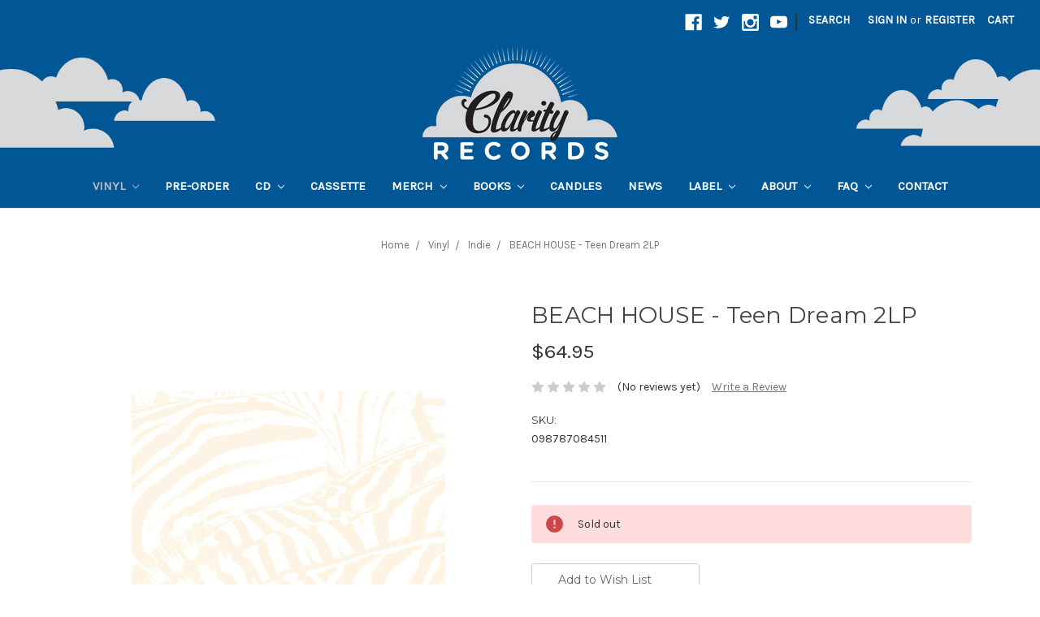

--- FILE ---
content_type: text/html; charset=UTF-8
request_url: https://clarityrecords.net/vinyl/beach-house-teen-dream-2lp/
body_size: 12038
content:
<!DOCTYPE html>
<html class="no-js" lang="en">
    <head>
        <title>BEACH HOUSE - Teen Dream 2LP - Clarity Records</title>
        <link rel="dns-prefetch preconnect" href="https://cdn11.bigcommerce.com/s-u7hmqfjkq" crossorigin><link rel="dns-prefetch preconnect" href="https://fonts.googleapis.com/" crossorigin><link rel="dns-prefetch preconnect" href="https://fonts.gstatic.com/" crossorigin>
        <meta property="product:price:amount" content="64.95" /><meta property="product:price:currency" content="AUD" /><meta property="og:url" content="https://clarityrecords.net/vinyl/beach-house-teen-dream-2lp/" /><meta property="og:site_name" content="Clarity Records" /><link rel='canonical' href='https://clarityrecords.net/vinyl/beach-house-teen-dream-2lp/' /><meta name='platform' content='bigcommerce.stencil' /><meta property="og:type" content="product" />
<meta property="og:title" content="BEACH HOUSE - Teen Dream 2LP" />
<meta property="og:description" content="Clarity Records is an independent music store in the Adelaide CBD specialising in Vinyl Records and CDs " />
<meta property="og:image" content="https://cdn11.bigcommerce.com/s-u7hmqfjkq/products/396/images/3949/r-2111843-1430396175-4359.png__04168.1550629430.386.513__98993.1631890678.386.513.jpg?c=2" />
<meta property="pinterest:richpins" content="disabled" />
        
         

        <link href="https://cdn11.bigcommerce.com/s-u7hmqfjkq/product_images/favicon-48.png?t=1542280382" rel="shortcut icon">
        <meta name="viewport" content="width=device-width, initial-scale=1, maximum-scale=1">

        <script>
            // Change document class from no-js to js so we can detect this in css
            document.documentElement.className = document.documentElement.className.replace('no-js', 'js');
        </script>
        
        <meta property="og:image" content="https://cdn11.bigcommerce.com/s-u7hmqfjkq/product_images/uploaded_images/clarity-records-og.png?cache=20190401" />

        <link href="https://fonts.googleapis.com/css?family=Montserrat:400%7COswald:300%7CKarla:400&display=swap" rel="stylesheet">
        <link data-stencil-stylesheet href="https://cdn11.bigcommerce.com/s-u7hmqfjkq/stencil/280d6770-3ef1-0137-920c-0242ac11001a/e/f9d0f5e0-399a-013d-fc1c-3af9366d2100/css/theme-80a1ac30-691a-013e-afd1-661bf44a720e.css" rel="stylesheet">

        
<script type="text/javascript" src="https://checkout-sdk.bigcommerce.com/v1/loader.js" defer ></script>
<script src="https://www.google.com/recaptcha/api.js" async defer></script>
<script type="text/javascript">
var BCData = {"product_attributes":{"sku":"098787084511","upc":null,"mpn":null,"gtin":null,"weight":null,"base":true,"image":null,"price":{"with_tax":{"formatted":"$64.95","value":64.95,"currency":"AUD"},"tax_label":"GST"},"out_of_stock_behavior":"hide_option","out_of_stock_message":"Sold out","available_modifier_values":[],"in_stock_attributes":[],"stock":0,"instock":false,"stock_message":"Sold out","purchasable":true,"purchasing_message":"The selected product combination is currently unavailable.","call_for_price_message":null}};
</script>

<script nonce="">
(function () {
    var xmlHttp = new XMLHttpRequest();

    xmlHttp.open('POST', 'https://bes.gcp.data.bigcommerce.com/nobot');
    xmlHttp.setRequestHeader('Content-Type', 'application/json');
    xmlHttp.send('{"store_id":"1000296304","timezone_offset":"10.5","timestamp":"2026-01-25T17:49:05.39270900Z","visit_id":"babec4a9-a783-4f61-8541-16591e099853","channel_id":1}');
})();
</script>

        

        
        
        
        
        
        <!-- snippet location htmlhead -->
    </head>
    <body>
        <!-- snippet location header -->
        <svg data-src="https://cdn11.bigcommerce.com/s-u7hmqfjkq/stencil/280d6770-3ef1-0137-920c-0242ac11001a/e/f9d0f5e0-399a-013d-fc1c-3af9366d2100/img/icon-sprite.svg" class="icons-svg-sprite"></svg>


        <header class="header" role="banner">
    <a href="#" class="mobileMenu-toggle" data-mobile-menu-toggle="menu">
        <span class="mobileMenu-toggleIcon">Toggle menu</span>
    </a>
    <nav class="navUser">
    
    <ul class="navUser-section navUser-section--alt">
        <li class="navUser-item">
            <a class="navUser-action navUser-item--compare" href="/compare" data-compare-nav>Compare <span class="countPill countPill--positive countPill--alt"></span></a>
        </li>
            <li class="navUser-item navUser-item--social">
                    <ul class="socialLinks socialLinks--alt">
            <li class="socialLinks-item">
                    <a class="icon icon--facebook" href="https://www.facebook.com/clarityrecordsadelaide/" target="_blank">
                        <svg><use xlink:href="#icon-facebook" /></svg>
                    </a>
            </li>
            <li class="socialLinks-item">
                    <a class="icon icon--twitter" href="https://twitter.com/ClarityRecords" target="_blank">
                        <svg><use xlink:href="#icon-twitter" /></svg>
                    </a>
            </li>
            <li class="socialLinks-item">
                    <a class="icon icon--instagram" href="https://www.instagram.com/clarityrecordsadelaide/" target="_blank">
                        <svg><use xlink:href="#icon-instagram" /></svg>
                    </a>
            </li>
            <li class="socialLinks-item">
                    <a class="icon icon--youtube" href="https://www.youtube.com/user/clarityrecords60" target="_blank">
                        <svg><use xlink:href="#icon-youtube" /></svg>
                    </a>
            </li>
    </ul>
            </li>
            <li class="navUser-item navUser-item--divider">|</li>
        <li class="navUser-item">
            <a class="navUser-action navUser-action--quickSearch" href="#" data-search="quickSearch" aria-controls="quickSearch" aria-expanded="false">Search</a>
        </li>
        <li class="navUser-item navUser-item--account">
                <a class="navUser-action" href="/login.php">Sign in</a>
                    <span class="navUser-or">or</span> <a class="navUser-action" href="/login.php?action=create_account">Register</a>
        </li>
        <li class="navUser-item navUser-item--cart">
            <a
                class="navUser-action"
                data-cart-preview
                data-dropdown="cart-preview-dropdown"
                data-options="align:right"
                href="/cart.php">
                <span class="navUser-item-cartLabel">Cart</span> <span class="countPill cart-quantity">0</span>
            </a>

            <div class="dropdown-menu" id="cart-preview-dropdown" data-dropdown-content aria-hidden="true"></div>
        </li>
    </ul>
    <div class="dropdown dropdown--quickSearch" id="quickSearch" aria-hidden="true" tabindex="-1" data-prevent-quick-search-close>
        <div class="container">
    <!-- snippet location forms_search -->
    <form class="form" action="/search.php">
        <fieldset class="form-fieldset">
            <div class="form-field">
                <label class="is-srOnly" for="search_query">Search</label>
                <input class="form-input" data-search-quick name="search_query" id="search_query" data-error-message="Search field cannot be empty." placeholder="Search the store" autocomplete="off">
            </div>
        </fieldset>
    </form>
    <section class="quickSearchResults" data-bind="html: results"></section>
</div>
    </div>
</nav>

        <div class="header-logo header-logo--center">
            <a href="https://clarityrecords.net/">
    <div class="header-logo-image-container">
        <img
            class="header-logo-image"
            src="/content/logo/clarity-records-logo.png"
            alt="Clarity Records"
            title="Clarity Records"
        >
    </div>
</a>
        </div>
    <div data-content-region="header_bottom"></div>
    <div class="navPages-container" id="menu" data-menu>
        <nav class="navPages">
    <div class="navPages-quickSearch">
        <div class="container">
    <!-- snippet location forms_search -->
    <form class="form" action="/search.php">
        <fieldset class="form-fieldset">
            <div class="form-field">
                <label class="is-srOnly" for="search_query">Search</label>
                <input class="form-input" data-search-quick name="search_query" id="search_query" data-error-message="Search field cannot be empty." placeholder="Search the store" autocomplete="off">
            </div>
        </fieldset>
    </form>
    <section class="quickSearchResults" data-bind="html: results"></section>
</div>
    </div>
    <ul class="navPages-list">
            <li class="navPages-item">
                <a class="navPages-action has-subMenu activePage" href="https://clarityrecords.net/vinyl/" data-collapsible="navPages-18">
    Vinyl <i class="icon navPages-action-moreIcon" aria-hidden="true"><svg><use xlink:href="#icon-chevron-down" /></svg></i>
</a>
<div class="navPage-subMenu" id="navPages-18" aria-hidden="true" tabindex="-1">
    <ul class="navPage-subMenu-list">
        <li class="navPage-subMenu-item">
            <a class="navPage-subMenu-action navPages-action" href="https://clarityrecords.net/vinyl/">All Vinyl</a>
        </li>
            <li class="navPage-subMenu-item">
                    <a class="navPage-subMenu-action navPages-action" href="https://clarityrecords.net/vinyl/rsd-2025/">RSD 2025</a>
            </li>
            <li class="navPage-subMenu-item">
                    <a class="navPage-subMenu-action navPages-action" href="https://clarityrecords.net/vinyl/clearance/">CLEARANCE</a>
            </li>
            <li class="navPage-subMenu-item">
                    <a class="navPage-subMenu-action navPages-action" href="https://clarityrecords.net/vinyl/pre-order/">Pre-Order</a>
            </li>
            <li class="navPage-subMenu-item">
                    <a class="navPage-subMenu-action navPages-action" href="https://clarityrecords.net/vinyl/7/">7&quot;</a>
            </li>
            <li class="navPage-subMenu-item">
                    <a class="navPage-subMenu-action navPages-action" href="https://clarityrecords.net/vinyl/10/">10&quot;</a>
            </li>
            <li class="navPage-subMenu-item">
                    <a class="navPage-subMenu-action navPages-action" href="https://clarityrecords.net/vinyl/accessories/">Accessories</a>
            </li>
            <li class="navPage-subMenu-item">
                    <a class="navPage-subMenu-action navPages-action" href="https://clarityrecords.net/vinyl/alternative/">Alternative</a>
            </li>
            <li class="navPage-subMenu-item">
                    <a class="navPage-subMenu-action navPages-action" href="https://clarityrecords.net/australian/">Australian</a>
            </li>
            <li class="navPage-subMenu-item">
                    <a class="navPage-subMenu-action navPages-action" href="https://clarityrecords.net/vinyl/blues/">Blues</a>
            </li>
            <li class="navPage-subMenu-item">
                    <a class="navPage-subMenu-action navPages-action" href="https://clarityrecords.net/vinyl/boxsets/">Boxsets</a>
            </li>
            <li class="navPage-subMenu-item">
                    <a
                        class="navPage-subMenu-action navPages-action has-subMenu"
                        href="https://clarityrecords.net/vinyl/clarity-records/"
                        data-collapsible="navPages-35"
                        data-collapsible-disabled-breakpoint="medium"
                        data-collapsible-disabled-state="open"
                        data-collapsible-enabled-state="closed">
                        Clarity Records <i class="icon navPages-action-moreIcon" aria-hidden="true"><svg><use xlink:href="#icon-chevron-down" /></svg></i>
                    </a>
                    <ul class="navPage-childList" id="navPages-35">
                        <li class="navPage-childList-item">
                            <a class="navPage-childList-action navPages-action" href="https://clarityrecords.net/vinyl/clarity-records/wheres-the-pope/">Where&#x27;s The Pope?</a>
                        </li>
                    </ul>
            </li>
            <li class="navPage-subMenu-item">
                    <a class="navPage-subMenu-action navPages-action" href="https://clarityrecords.net/vinyl/compilations/">Compilations</a>
            </li>
            <li class="navPage-subMenu-item">
                    <a class="navPage-subMenu-action navPages-action" href="https://clarityrecords.net/vinyl/country/">Country</a>
            </li>
            <li class="navPage-subMenu-item">
                    <a class="navPage-subMenu-action navPages-action" href="https://clarityrecords.net/electronic/">Electronic</a>
            </li>
            <li class="navPage-subMenu-item">
                    <a class="navPage-subMenu-action navPages-action" href="https://clarityrecords.net/vinyl/hip-hop/">Hip Hop</a>
            </li>
            <li class="navPage-subMenu-item">
                    <a class="navPage-subMenu-action navPages-action" href="https://clarityrecords.net/indie/">Indie</a>
            </li>
            <li class="navPage-subMenu-item">
                    <a class="navPage-subMenu-action navPages-action" href="https://clarityrecords.net/jazz/">Jazz</a>
            </li>
            <li class="navPage-subMenu-item">
                    <a class="navPage-subMenu-action navPages-action" href="https://clarityrecords.net/vinyl/kids/">Kids</a>
            </li>
            <li class="navPage-subMenu-item">
                    <a class="navPage-subMenu-action navPages-action" href="https://clarityrecords.net/vinyl/metal/">Metal</a>
            </li>
            <li class="navPage-subMenu-item">
                    <a class="navPage-subMenu-action navPages-action" href="https://clarityrecords.net/vinyl/pop/">Pop</a>
            </li>
            <li class="navPage-subMenu-item">
                    <a class="navPage-subMenu-action navPages-action" href="https://clarityrecords.net/vinyl/punk-hardcore/">Punk / Hardcore</a>
            </li>
            <li class="navPage-subMenu-item">
                    <a class="navPage-subMenu-action navPages-action" href="https://clarityrecords.net/vinyl/reggae/">Reggae</a>
            </li>
            <li class="navPage-subMenu-item">
                    <a class="navPage-subMenu-action navPages-action" href="https://clarityrecords.net/vinyl/rock/">Rock</a>
            </li>
            <li class="navPage-subMenu-item">
                    <a class="navPage-subMenu-action navPages-action" href="https://clarityrecords.net/vinyl/soundtracks/">Soundtracks</a>
            </li>
            <li class="navPage-subMenu-item">
                    <a class="navPage-subMenu-action navPages-action" href="https://clarityrecords.net/vinyl/soul-funk/">Soul / Funk</a>
            </li>
            <li class="navPage-subMenu-item">
                    <a class="navPage-subMenu-action navPages-action" href="https://clarityrecords.net/vinyl/unofficial/">Unofficial</a>
            </li>
            <li class="navPage-subMenu-item">
                    <a class="navPage-subMenu-action navPages-action" href="https://clarityrecords.net/vinyl/world/">World</a>
            </li>
    </ul>
</div>
            </li>
            <li class="navPages-item">
                <a class="navPages-action" href="https://clarityrecords.net/pre-order/">Pre-order</a>
            </li>
            <li class="navPages-item">
                <a class="navPages-action has-subMenu" href="https://clarityrecords.net/cd/" data-collapsible="navPages-19">
    CD <i class="icon navPages-action-moreIcon" aria-hidden="true"><svg><use xlink:href="#icon-chevron-down" /></svg></i>
</a>
<div class="navPage-subMenu" id="navPages-19" aria-hidden="true" tabindex="-1">
    <ul class="navPage-subMenu-list">
        <li class="navPage-subMenu-item">
            <a class="navPage-subMenu-action navPages-action" href="https://clarityrecords.net/cd/">All CD</a>
        </li>
            <li class="navPage-subMenu-item">
                    <a class="navPage-subMenu-action navPages-action" href="https://clarityrecords.net/cd/new-category/">Australian</a>
            </li>
            <li class="navPage-subMenu-item">
                    <a class="navPage-subMenu-action navPages-action" href="https://clarityrecords.net/cd/clarity-records/">Clarity Records</a>
            </li>
    </ul>
</div>
            </li>
            <li class="navPages-item">
                <a class="navPages-action" href="https://clarityrecords.net/cassette/">Cassette</a>
            </li>
            <li class="navPages-item">
                <a class="navPages-action has-subMenu" href="https://clarityrecords.net/merchandise/" data-collapsible="navPages-21">
    Merch <i class="icon navPages-action-moreIcon" aria-hidden="true"><svg><use xlink:href="#icon-chevron-down" /></svg></i>
</a>
<div class="navPage-subMenu" id="navPages-21" aria-hidden="true" tabindex="-1">
    <ul class="navPage-subMenu-list">
        <li class="navPage-subMenu-item">
            <a class="navPage-subMenu-action navPages-action" href="https://clarityrecords.net/merchandise/">All Merch</a>
        </li>
            <li class="navPage-subMenu-item">
                    <a class="navPage-subMenu-action navPages-action" href="https://clarityrecords.net/merchandise/t-shirts/">T-Shirts</a>
            </li>
            <li class="navPage-subMenu-item">
                    <a
                        class="navPage-subMenu-action navPages-action has-subMenu"
                        href="https://clarityrecords.net/merchandise/clarity-records/"
                        data-collapsible="navPages-28"
                        data-collapsible-disabled-breakpoint="medium"
                        data-collapsible-disabled-state="open"
                        data-collapsible-enabled-state="closed">
                        Clarity Records <i class="icon navPages-action-moreIcon" aria-hidden="true"><svg><use xlink:href="#icon-chevron-down" /></svg></i>
                    </a>
                    <ul class="navPage-childList" id="navPages-28">
                        <li class="navPage-childList-item">
                            <a class="navPage-childList-action navPages-action" href="https://clarityrecords.net/merch/clarity-records/clarity-records-x-rowdys/">Clarity Records x Rowdy&#x27;s</a>
                        </li>
                    </ul>
            </li>
            <li class="navPage-subMenu-item">
                    <a class="navPage-subMenu-action navPages-action" href="https://clarityrecords.net/merch/kids/">Kids</a>
            </li>
            <li class="navPage-subMenu-item">
                    <a class="navPage-subMenu-action navPages-action" href="https://clarityrecords.net/merch/guitar-picks/">Guitar Picks</a>
            </li>
            <li class="navPage-subMenu-item">
                    <a class="navPage-subMenu-action navPages-action" href="https://clarityrecords.net/merch/hats/">Hats</a>
            </li>
            <li class="navPage-subMenu-item">
                    <a class="navPage-subMenu-action navPages-action" href="https://clarityrecords.net/merch/jumper/">Jumpers</a>
            </li>
            <li class="navPage-subMenu-item">
                    <a class="navPage-subMenu-action navPages-action" href="https://clarityrecords.net/merch/mugs/">Mugs</a>
            </li>
            <li class="navPage-subMenu-item">
                    <a class="navPage-subMenu-action navPages-action" href="https://clarityrecords.net/merch/patches/">Patches</a>
            </li>
            <li class="navPage-subMenu-item">
                    <a class="navPage-subMenu-action navPages-action" href="https://clarityrecords.net/merch/posters/">Posters</a>
            </li>
            <li class="navPage-subMenu-item">
                    <a class="navPage-subMenu-action navPages-action" href="https://clarityrecords.net/merch/new-category/">Turntable Slipmats</a>
            </li>
            <li class="navPage-subMenu-item">
                    <a class="navPage-subMenu-action navPages-action" href="https://clarityrecords.net/merch/coin-purses/">Coin Purses</a>
            </li>
    </ul>
</div>
            </li>
            <li class="navPages-item">
                <a class="navPages-action has-subMenu" href="https://clarityrecords.net/book/" data-collapsible="navPages-57">
    Books <i class="icon navPages-action-moreIcon" aria-hidden="true"><svg><use xlink:href="#icon-chevron-down" /></svg></i>
</a>
<div class="navPage-subMenu" id="navPages-57" aria-hidden="true" tabindex="-1">
    <ul class="navPage-subMenu-list">
        <li class="navPage-subMenu-item">
            <a class="navPage-subMenu-action navPages-action" href="https://clarityrecords.net/book/">All Books</a>
        </li>
            <li class="navPage-subMenu-item">
                    <a class="navPage-subMenu-action navPages-action" href="https://clarityrecords.net/books/33-1-3-book-series/">33 1/3 Book Series</a>
            </li>
    </ul>
</div>
            </li>
            <li class="navPages-item">
                <a class="navPages-action" href="https://clarityrecords.net/candles/">Candles</a>
            </li>
                 <li class="navPages-item navPages-item-page">
                    <a class="navPages-action" href="https://clarityrecords.net/news/">News</a>
                 </li>
                 <li class="navPages-item navPages-item-page">
                    <a class="navPages-action has-subMenu" href="/artists/" data-collapsible="navPages-Label">
                        Label <i class="icon navPages-action-moreIcon" aria-hidden="true"><svg><use xlink:href="#icon-chevron-down" /></svg></i>
                    </a>
                    <div class="navPage-subMenu" id="navPages-Label" aria-hidden="true" tabindex="-1">
                        <ul class="navPage-subMenu-list">
                            
                                <li class="navPage-subMenu-item">
                                        <a class="navPage-subMenu-action navPages-action" href="https://clarityrecords.net/artists/">Artists</a>
                                </li>
                                <li class="navPage-subMenu-item">
                                        <a class="navPage-subMenu-action navPages-action" href="https://clarityrecords.net/releases/">Releases</a>
                                </li>
                        </ul>
                    </div>
                 </li>
                 <li class="navPages-item navPages-item-page">
                    <a class="navPages-action has-subMenu" href="https://clarityrecords.net/about/" data-collapsible="navPages-About">
                        About <i class="icon navPages-action-moreIcon" aria-hidden="true"><svg><use xlink:href="#icon-chevron-down" /></svg></i>
                    </a>
                    <div class="navPage-subMenu" id="navPages-About" aria-hidden="true" tabindex="-1">
                        <ul class="navPage-subMenu-list">
                            
                            <li class="navPage-subMenu-item">
                                <a class="navPage-subMenu-action navPages-action" href="https://clarityrecords.net/about/">About</a>
                            </li>
                            
                                <li class="navPage-subMenu-item">
                                        <a class="navPage-subMenu-action navPages-action" href="https://clarityrecords.net/a-day-of-clarity/">A Day Of Clarity</a>
                                </li>
                                <li class="navPage-subMenu-item">
                                        <a
                                            class="navPage-subMenu-action navPages-action has-subMenu"
                                            href="https://clarityrecords.net/clarity-sessions/"
                                            data-collapsible="navPages-Clarity-Sessions"
                                            data-collapsible-disabled-breakpoint="medium"
                                            data-collapsible-disabled-state="open"
                                            data-collapsible-enabled-state="closed">
                                            Clarity Sessions <i class="icon navPages-action-moreIcon" aria-hidden="true"><svg><use xlink:href="#icon-chevron-down" /></svg></i>
                                        </a>
                                        <ul class="navPage-childList" id="navPages-Clarity-Sessions">
                                            <li class="navPage-childList-item">
                                                <a class="navPage-childList-action navPages-action" href="https://clarityrecords.net/episode-one-teenage-joans/">Episode One: Teenage Joans</a>
                                            </li>
                                            <li class="navPage-childList-item">
                                                <a class="navPage-childList-action navPages-action" href="https://clarityrecords.net/episode-two-placement/">Episode Two: Placement</a>
                                            </li>
                                            <li class="navPage-childList-item">
                                                <a class="navPage-childList-action navPages-action" href="https://clarityrecords.net/episode-three-oscar-the-wild/">Episode Three: Oscar The Wild</a>
                                            </li>
                                            <li class="navPage-childList-item">
                                                <a class="navPage-childList-action navPages-action" href="https://clarityrecords.net/episode-four-towns/">Episode Four: Towns</a>
                                            </li>
                                            <li class="navPage-childList-item">
                                                <a class="navPage-childList-action navPages-action" href="https://clarityrecords.net/episode-five-jess-johns/">Episode Five: Jess Johns</a>
                                            </li>
                                        </ul>
                                </li>
                                <li class="navPage-subMenu-item">
                                        <a class="navPage-subMenu-action navPages-action" href="https://clarityrecords.net/playlists/">Playlists</a>
                                </li>
                                <li class="navPage-subMenu-item">
                                        <a class="navPage-subMenu-action navPages-action" href="https://clarityrecords.net/underground-sounds/">Underground Sounds</a>
                                </li>
                        </ul>
                    </div>
                 </li>
                 <li class="navPages-item navPages-item-page">
                    <a class="navPages-action has-subMenu" href="/shop-faq/" data-collapsible="navPages-FAQ">
                        FAQ <i class="icon navPages-action-moreIcon" aria-hidden="true"><svg><use xlink:href="#icon-chevron-down" /></svg></i>
                    </a>
                    <div class="navPage-subMenu" id="navPages-FAQ" aria-hidden="true" tabindex="-1">
                        <ul class="navPage-subMenu-list">
                            
                                <li class="navPage-subMenu-item">
                                        <a class="navPage-subMenu-action navPages-action" href="https://clarityrecords.net/shop-faq/">Shop FAQ</a>
                                </li>
                                <li class="navPage-subMenu-item">
                                        <a class="navPage-subMenu-action navPages-action" href="https://clarityrecords.net/web-faq/">Web FAQ</a>
                                </li>
                        </ul>
                    </div>
                 </li>
                 <li class="navPages-item navPages-item-page">
                    <a class="navPages-action" href="https://clarityrecords.net/contact/">Contact</a>
                 </li>
    </ul>
    <ul class="navPages-list navPages-list--user">
            <li class="navPages-item">
                <a class="navPages-action" href="/login.php">Sign in</a>
                    or <a class="navPages-action" href="/login.php?action=create_account">Register</a>
            </li>
            <li class="navPages-item">
                    <ul class="socialLinks socialLinks--alt">
            <li class="socialLinks-item">
                    <a class="icon icon--facebook" href="https://www.facebook.com/clarityrecordsadelaide/" target="_blank">
                        <svg><use xlink:href="#icon-facebook" /></svg>
                    </a>
            </li>
            <li class="socialLinks-item">
                    <a class="icon icon--twitter" href="https://twitter.com/ClarityRecords" target="_blank">
                        <svg><use xlink:href="#icon-twitter" /></svg>
                    </a>
            </li>
            <li class="socialLinks-item">
                    <a class="icon icon--instagram" href="https://www.instagram.com/clarityrecordsadelaide/" target="_blank">
                        <svg><use xlink:href="#icon-instagram" /></svg>
                    </a>
            </li>
            <li class="socialLinks-item">
                    <a class="icon icon--youtube" href="https://www.youtube.com/user/clarityrecords60" target="_blank">
                        <svg><use xlink:href="#icon-youtube" /></svg>
                    </a>
            </li>
    </ul>
            </li>
    </ul>
</nav>
    </div>
</header>
        <div class="body" data-currency-code="AUD">
     
    <div class="container">
            <ul class="breadcrumbs" itemscope itemtype="http://schema.org/BreadcrumbList">
        <li class="breadcrumb " itemprop="itemListElement" itemscope itemtype="http://schema.org/ListItem">
                <a href="https://clarityrecords.net/" class="breadcrumb-label" itemprop="item"><span itemprop="name">Home</span></a>
            <meta itemprop="position" content="0" />
        </li>
        <li class="breadcrumb " itemprop="itemListElement" itemscope itemtype="http://schema.org/ListItem">
                <a href="https://clarityrecords.net/vinyl/" class="breadcrumb-label" itemprop="item"><span itemprop="name">Vinyl</span></a>
            <meta itemprop="position" content="1" />
        </li>
        <li class="breadcrumb " itemprop="itemListElement" itemscope itemtype="http://schema.org/ListItem">
                <a href="https://clarityrecords.net/indie/" class="breadcrumb-label" itemprop="item"><span itemprop="name">Indie</span></a>
            <meta itemprop="position" content="2" />
        </li>
        <li class="breadcrumb is-active" itemprop="itemListElement" itemscope itemtype="http://schema.org/ListItem">
                <a href="https://clarityrecords.net/vinyl/beach-house-teen-dream-2lp/" class="breadcrumb-label" itemprop="item"><span itemprop="name">BEACH HOUSE - Teen Dream 2LP</span></a>
            <meta itemprop="position" content="3" />
        </li>
</ul>


    <div itemscope itemtype="http://schema.org/Product">
        <div class="productView" >

    <section class="productView-details">
        <div class="productView-product">
            <h1 class="productView-title" itemprop="name">BEACH HOUSE - Teen Dream 2LP</h1>
            <div class="productView-price">
                    
        <div class="price-section price-section--withTax rrp-price--withTax" style="display: none;">
            MSRP:
            <span data-product-rrp-with-tax class="price price--rrp">
                
            </span>
        </div>
        <div class="price-section price-section--withTax non-sale-price--withTax" style="display: none;">
            Was:
            <span data-product-non-sale-price-with-tax class="price price--non-sale">
                
            </span>
        </div>
        <div class="price-section price-section--withTax" itemprop="offers" itemscope itemtype="http://schema.org/Offer">
            <span class="price-label" >
                
            </span>
            <span class="price-now-label" style="display: none;">
                Now:
            </span>
            <span data-product-price-with-tax class="price price--withTax">$64.95</span>
                <meta itemprop="availability" content="">
                <meta itemprop="itemCondition" itemtype="http://schema.org/OfferItemCondition" content="http://schema.org/Condition">
                <div itemprop="priceSpecification" itemscope itemtype="http://schema.org/PriceSpecification">
                    <meta itemprop="price" content="64.95">
                    <meta itemprop="priceCurrency" content="AUD">
                    <meta itemprop="valueAddedTaxIncluded" content="true">
                </div>
        </div>
         <div class="price-section price-section--saving price" style="display: none;">
                <span class="price">(You save</span>
                <span data-product-price-saved class="price price--saving">
                    
                </span>
                <span class="price">)</span>
         </div>
            </div>
            <div data-content-region="product_below_price"></div>
            <div class="productView-rating">
                            <span class="icon icon--ratingEmpty">
            <svg>
                <use xlink:href="#icon-star" />
            </svg>
        </span>
        <span class="icon icon--ratingEmpty">
            <svg>
                <use xlink:href="#icon-star" />
            </svg>
        </span>
        <span class="icon icon--ratingEmpty">
            <svg>
                <use xlink:href="#icon-star" />
            </svg>
        </span>
        <span class="icon icon--ratingEmpty">
            <svg>
                <use xlink:href="#icon-star" />
            </svg>
        </span>
        <span class="icon icon--ratingEmpty">
            <svg>
                <use xlink:href="#icon-star" />
            </svg>
        </span>
<!-- snippet location product_rating -->
                    <span class="productView-reviewLink">
                            (No reviews yet)
                    </span>
                    <span class="productView-reviewLink">
                        <a href="https://clarityrecords.net/vinyl/beach-house-teen-dream-2lp/"
                           data-reveal-id="modal-review-form">
                           Write a Review
                        </a>
                    </span>
                    <div id="modal-review-form" class="modal" data-reveal>
    
    
    
    
    <div class="modal-header">
        <h2 class="modal-header-title">Write a Review</h2>
        <a href="#" class="modal-close" aria-label="Close" role="button">
            <span aria-hidden="true">&#215;</span>
        </a>
    </div>
    <div class="modal-body">
        <div class="writeReview-productDetails">
            <div class="writeReview-productImage-container">
                <img class="lazyload" data-sizes="auto" src="https://cdn11.bigcommerce.com/s-u7hmqfjkq/stencil/280d6770-3ef1-0137-920c-0242ac11001a/e/f9d0f5e0-399a-013d-fc1c-3af9366d2100/img/loading.svg" data-src="https://cdn11.bigcommerce.com/s-u7hmqfjkq/images/stencil/500x659/products/396/3949/r-2111843-1430396175-4359.png__04168.1550629430.386.513__98993.1631890678.jpg?c=2">
            </div>
            <h6 class="product-brand"></h6>
            <h5 class="product-title">BEACH HOUSE - Teen Dream 2LP</h5>
        </div>
        <form class="form writeReview-form" action="/postreview.php" method="post">
            <fieldset class="form-fieldset">
                <div class="form-field">
                    <label class="form-label" for="rating-rate">Rating
                        <small>Required</small>
                    </label>
                    <!-- Stars -->
                    <!-- TODO: Review Stars need to be componentised, both for display and input -->
                    <select id="rating-rate" class="form-select" name="revrating">
                        <option value="">Select Rating</option>
                                <option value="1">1 star (worst)</option>
                                <option value="2">2 stars</option>
                                <option value="3">3 stars (average)</option>
                                <option value="4">4 stars</option>
                                <option value="5">5 stars (best)</option>
                    </select>
                </div>

                <!-- Name -->
                    <div class="form-field" id="revfromname" data-validation="" >
    <label class="form-label" for="revfromname_input">Name
        
    </label>
    <input type="text" id="revfromname_input" data-label="Name" name="revfromname"   class="form-input" aria-required="" >
</div>

                    <!-- Email -->
                        <div class="form-field" id="email" data-validation="" >
    <label class="form-label" for="email_input">Email
        <small>Required</small>
    </label>
    <input type="text" id="email_input" data-label="Email" name="email"   class="form-input" aria-required="false" >
</div>

                <!-- Review Subject -->
                <div class="form-field" id="revtitle" data-validation="" >
    <label class="form-label" for="revtitle_input">Review Subject
        <small>Required</small>
    </label>
    <input type="text" id="revtitle_input" data-label="Review Subject" name="revtitle"   class="form-input" aria-required="true" >
</div>

                <!-- Comments -->
                <div class="form-field" id="revtext" data-validation="">
    <label class="form-label" for="revtext_input">Comments
            <small>Required</small>
    </label>
    <textarea name="revtext" id="revtext_input" data-label="Comments" rows="" aria-required="true" class="form-input" ></textarea>
</div>

                <div class="g-recaptcha" data-sitekey="6LcjX0sbAAAAACp92-MNpx66FT4pbIWh-FTDmkkz"></div><br/>

                <div class="form-field">
                    <input type="submit" class="button button--primary"
                           value="Submit Review">
                </div>
                <input type="hidden" name="product_id" value="396">
                <input type="hidden" name="action" value="post_review">
                
            </fieldset>
        </form>
    </div>
</div>
            </div>
            
            <dl class="productView-info">
                    <dt class="productView-info-name">SKU:</dt>
                    <dd class="productView-info-value" data-product-sku>098787084511</dd>

                    <div class="productView-info-bulkPricing">
                                            </div>

            </dl>
        </div>
    </section>

    <section class="productView-images" data-image-gallery>
        <figure class="productView-image"
                data-image-gallery-main
                data-zoom-image="https://cdn11.bigcommerce.com/s-u7hmqfjkq/images/stencil/1280x1280/products/396/3949/r-2111843-1430396175-4359.png__04168.1550629430.386.513__98993.1631890678.jpg?c=2"
                >
            <div class="productView-img-container">
                    <a href="https://cdn11.bigcommerce.com/s-u7hmqfjkq/images/stencil/1280x1280/products/396/3949/r-2111843-1430396175-4359.png__04168.1550629430.386.513__98993.1631890678.jpg?c=2">

                <img class="productView-image--default lazyload"
                     data-sizes="auto"
                     src="https://cdn11.bigcommerce.com/s-u7hmqfjkq/stencil/280d6770-3ef1-0137-920c-0242ac11001a/e/f9d0f5e0-399a-013d-fc1c-3af9366d2100/img/loading.svg"
                     data-src="https://cdn11.bigcommerce.com/s-u7hmqfjkq/images/stencil/500x659/products/396/3949/r-2111843-1430396175-4359.png__04168.1550629430.386.513__98993.1631890678.jpg?c=2"
                     alt="BEACH HOUSE - Teen Dream 2LP" title="BEACH HOUSE - Teen Dream 2LP" data-main-image>

                    </a>
            </div>
        </figure>
        <ul class="productView-thumbnails">
                <li class="productView-thumbnail">
                    <a
                        class="productView-thumbnail-link"
                        href="https://cdn11.bigcommerce.com/s-u7hmqfjkq/images/stencil/500x659/products/396/3949/r-2111843-1430396175-4359.png__04168.1550629430.386.513__98993.1631890678.jpg?c=2"
                        data-image-gallery-item
                        data-image-gallery-new-image-url="https://cdn11.bigcommerce.com/s-u7hmqfjkq/images/stencil/500x659/products/396/3949/r-2111843-1430396175-4359.png__04168.1550629430.386.513__98993.1631890678.jpg?c=2"
                        data-image-gallery-zoom-image-url="https://cdn11.bigcommerce.com/s-u7hmqfjkq/images/stencil/1280x1280/products/396/3949/r-2111843-1430396175-4359.png__04168.1550629430.386.513__98993.1631890678.jpg?c=2">
                        <img class="lazyload" data-sizes="auto" src="https://cdn11.bigcommerce.com/s-u7hmqfjkq/stencil/280d6770-3ef1-0137-920c-0242ac11001a/e/f9d0f5e0-399a-013d-fc1c-3af9366d2100/img/loading.svg" data-src="https://cdn11.bigcommerce.com/s-u7hmqfjkq/images/stencil/50x50/products/396/3949/r-2111843-1430396175-4359.png__04168.1550629430.386.513__98993.1631890678.jpg?c=2" alt="BEACH HOUSE - Teen Dream 2LP" title="BEACH HOUSE - Teen Dream 2LP">
                    </a>
                </li>
        </ul>
    </section>

    <section class="productView-details">
        <div class="productView-options">
            <form class="form" method="post" action="https://clarityrecords.net/cart.php" enctype="multipart/form-data"
                  data-cart-item-add>
                <input type="hidden" name="action" value="add">
                <input type="hidden" name="product_id" value="396"/>
                <div data-product-option-change style="display:none;">
                </div>
                <div class="form-field form-field--stock u-hiddenVisually">
                    <label class="form-label form-label--alternate">
                        Current Stock:
                        <span data-product-stock></span>
                    </label>
                </div>
                        <div class="alertBox alertBox--error">
    <div class="alertBox-column alertBox-icon">
        <icon glyph="ic-error" class="icon" aria-hidden="true"><svg xmlns="http://www.w3.org/2000/svg" width="24" height="24" viewBox="0 0 24 24"><path d="M12 2C6.48 2 2 6.48 2 12s4.48 10 10 10 10-4.48 10-10S17.52 2 12 2zm1 15h-2v-2h2v2zm0-4h-2V7h2v6z"></path></svg></icon>
    </div>
    <p class="alertBox-column alertBox-message">
        <span>Sold out</span>
    </p>
</div>
            </form>
                <form action="/wishlist.php?action=add&amp;product_id=396" class="form form-wishlist form-action" data-wishlist-add method="post">
    <a aria-controls="wishlist-dropdown" aria-expanded="false" class="button dropdown-menu-button" data-dropdown="wishlist-dropdown">
        <span>Add to Wish List</span>
        <i aria-hidden="true" class="icon">
            <svg>
                <use xlink:href="#icon-chevron-down" />
            </svg>
        </i>
    </a>
    <ul aria-hidden="true" class="dropdown-menu" data-dropdown-content id="wishlist-dropdown" tabindex="-1">
        
        <li>
            <input class="button" type="submit" value="Add to My Wish List">
        </li>
        <li>
            <a data-wishlist class="button" href="/wishlist.php?action=addwishlist&product_id=396">Create New Wish List</a>
        </li>
    </ul>
</form>
        </div>
            <div class="addthis_toolbox addthis_32x32_style" addthis:url=""
         addthis:title="">
        <ul class="socialLinks">
                <li class="socialLinks-item socialLinks-item--facebook">
                    <a class="addthis_button_facebook icon icon--facebook" >

                            <svg>
                                <use xlink:href="#icon-facebook"/>
                            </svg>







                    </a>
                </li>
                <li class="socialLinks-item socialLinks-item--email">
                    <a class="addthis_button_email icon icon--email" >


                            <svg>
                                <use xlink:href="#icon-envelope"/>
                            </svg>






                    </a>
                </li>
                <li class="socialLinks-item socialLinks-item--print">
                    <a class="addthis_button_print icon icon--print" >



                            <svg>
                                <use xlink:href="#icon-print"/>
                            </svg>





                    </a>
                </li>
                <li class="socialLinks-item socialLinks-item--twitter">
                    <a class="addthis_button_twitter icon icon--twitter" >




                            <svg>
                                <use xlink:href="#icon-twitter"/>
                            </svg>




                    </a>
                </li>
                <li class="socialLinks-item socialLinks-item--pinterest">
                    <a class="addthis_button_pinterest icon icon--pinterest" >







                            <svg>
                                <use xlink:href="#icon-pinterest"/>
                            </svg>

                    </a>
                </li>
        </ul>
        <script type="text/javascript"
                src="//s7.addthis.com/js/300/addthis_widget.js#pubid=ra-4e94ed470ee51e32"></script>
        <script>
            if (typeof(addthis) === "object") {
                addthis.toolbox('.addthis_toolbox');
            }
        </script>
    </div>
        <!-- snippet location product_details -->
    </section>

    <article class="productView-description" itemprop="description">
            <ul class="tabs" data-tab>
    <li class="tab is-active">
        <a class="tab-title" href="#tab-description">Description</a>
    </li>
</ul>
<div class="tabs-contents">
    <div class="tab-content is-active" id="tab-description">
        
        <!-- snippet location product_description -->
    </div>
</div>
    </article>
</div>

<div id="previewModal" class="modal modal--large" data-reveal>
    <a href="#" class="modal-close" aria-label="Close" role="button">
        <span aria-hidden="true">&#215;</span>
    </a>
    <div class="modal-content"></div>
    <div class="loadingOverlay"></div>
</div>


            <!-- snippet location reviews -->

        <ul class="tabs" data-tab role="tablist">
        <li class="tab is-active" role="presentational">
            <a class="tab-title" href="#tab-related" role="tab" tabindex="0" aria-selected="true" controls="tab-related">Related Products</a>
        </li>
</ul>

<div class="tabs-contents">
    <div role="tabpanel" aria-hidden="false" class="tab-content has-jsContent is-active" id="tab-related">
            <section class="productCarousel"
    data-list-name=""
    data-slick='{
        "dots": true,
        "infinite": false,
        "mobileFirst": true,
        "slidesToShow": 2,
        "slidesToScroll": 2,
        "responsive": [ 
            { 
                "breakpoint": 800, 
                "settings": { 
                    "slidesToShow": 6,
                    "slidesToScroll": 6 
                } 
            },
            { 
                "breakpoint": 550, 
                "settings": { 
                    "slidesToShow": 3,
                    "slidesToScroll": 3 
                } 
            }
        ]
    }'
>
    <div class="productCarousel-slide">
            <article class="card " >
    <figure class="card-figure">
            <a href="https://clarityrecords.net/vinyl/beach-house-devotion-2lp/" >
                <div class="card-img-container">
                    <img class="card-image lazyload" data-sizes="auto" src="https://cdn11.bigcommerce.com/s-u7hmqfjkq/stencil/280d6770-3ef1-0137-920c-0242ac11001a/e/f9d0f5e0-399a-013d-fc1c-3af9366d2100/img/loading.svg" data-src="https://cdn11.bigcommerce.com/s-u7hmqfjkq/images/stencil/500x659/products/2930/5808/r-1575143-1249316875.jpeg__98926.1611707243.386.513__10910.1631894929.jpg?c=2" alt="BEACH HOUSE - Devotion 2LP" title="BEACH HOUSE - Devotion 2LP">
                </div>
            </a>
        <figcaption class="card-figcaption">
            <div class="card-figcaption-body">
                                <a href="#" class="button button--small card-figcaption-button quickview" data-product-id="2930">Quick view</a>
                            <a href="https://clarityrecords.net/cart.php?action=add&amp;product_id=2930" data-event-type="product-click" class="button button--small card-figcaption-button">Add to Cart</a>
            </div>
        </figcaption>
    </figure>
    <div class="card-body">
        <h4 class="card-title">
                <a href="https://clarityrecords.net/vinyl/beach-house-devotion-2lp/" >BEACH HOUSE - Devotion 2LP</a>
        </h4>

        <div class="card-text" data-test-info-type="price">
                
        <div class="price-section price-section--withTax rrp-price--withTax" style="display: none;">
            MSRP:
            <span data-product-rrp-with-tax class="price price--rrp">
                
            </span>
        </div>
        <div class="price-section price-section--withTax non-sale-price--withTax" style="display: none;">
            Was:
            <span data-product-non-sale-price-with-tax class="price price--non-sale">
                
            </span>
        </div>
        <div class="price-section price-section--withTax" >
            <span class="price-label" >
                
            </span>
            <span class="price-now-label" style="display: none;">
                Now:
            </span>
            <span data-product-price-with-tax class="price price--withTax">$64.95</span>
        </div>
        </div>
            </div>
</article>
    </div>
    <div class="productCarousel-slide">
            <article class="card " >
    <figure class="card-figure">
            <a href="https://clarityrecords.net/vinyl/beach-house-bloom-2lp/" >
                <div class="card-img-container">
                    <img class="card-image lazyload" data-sizes="auto" src="https://cdn11.bigcommerce.com/s-u7hmqfjkq/stencil/280d6770-3ef1-0137-920c-0242ac11001a/e/f9d0f5e0-399a-013d-fc1c-3af9366d2100/img/loading.svg" data-src="https://cdn11.bigcommerce.com/s-u7hmqfjkq/images/stencil/500x659/products/1976/5121/11744292-1794574460370689__61305.1565576382.386.513__32310.1631893346.jpg?c=2" alt="BEACH HOUSE - Bloom 2LP" title="BEACH HOUSE - Bloom 2LP">
                </div>
            </a>
        <figcaption class="card-figcaption">
            <div class="card-figcaption-body">
                                <a href="#" class="button button--small card-figcaption-button quickview" data-product-id="1976">Quick view</a>
                            <a href="https://clarityrecords.net/vinyl/beach-house-bloom-2lp/" data-event-type="product-click" class="button button--small card-figcaption-button" data-product-id="1976">Sold out</a>
            </div>
        </figcaption>
    </figure>
    <div class="card-body">
        <h4 class="card-title">
                <a href="https://clarityrecords.net/vinyl/beach-house-bloom-2lp/" >BEACH HOUSE - Bloom 2LP</a>
        </h4>

        <div class="card-text" data-test-info-type="price">
                
        <div class="price-section price-section--withTax rrp-price--withTax" style="display: none;">
            MSRP:
            <span data-product-rrp-with-tax class="price price--rrp">
                
            </span>
        </div>
        <div class="price-section price-section--withTax non-sale-price--withTax" style="display: none;">
            Was:
            <span data-product-non-sale-price-with-tax class="price price--non-sale">
                
            </span>
        </div>
        <div class="price-section price-section--withTax" >
            <span class="price-label" >
                
            </span>
            <span class="price-now-label" style="display: none;">
                Now:
            </span>
            <span data-product-price-with-tax class="price price--withTax">$64.95</span>
        </div>
        </div>
            </div>
</article>
    </div>
    <div class="productCarousel-slide">
            <article class="card " >
    <figure class="card-figure">
            <a href="https://clarityrecords.net/vinyl/beach-house-once-twice-melody-2lp/" >
                <div class="card-img-container">
                    <img class="card-image lazyload" data-sizes="auto" src="https://cdn11.bigcommerce.com/s-u7hmqfjkq/stencil/280d6770-3ef1-0137-920c-0242ac11001a/e/f9d0f5e0-399a-013d-fc1c-3af9366d2100/img/loading.svg" data-src="https://cdn11.bigcommerce.com/s-u7hmqfjkq/images/stencil/500x659/products/8305/11174/once-twice-melody__66134.1646876286.jpg?c=2" alt="BEACH HOUSE - Once Twice Melody 2LP" title="BEACH HOUSE - Once Twice Melody 2LP">
                </div>
            </a>
        <figcaption class="card-figcaption">
            <div class="card-figcaption-body">
                                <a href="#" class="button button--small card-figcaption-button quickview" data-product-id="8305">Quick view</a>
                            <a href="https://clarityrecords.net/vinyl/beach-house-once-twice-melody-2lp/" data-event-type="product-click" class="button button--small card-figcaption-button" data-product-id="8305">Sold out</a>
            </div>
        </figcaption>
    </figure>
    <div class="card-body">
        <h4 class="card-title">
                <a href="https://clarityrecords.net/vinyl/beach-house-once-twice-melody-2lp/" >BEACH HOUSE - Once Twice Melody 2LP</a>
        </h4>

        <div class="card-text" data-test-info-type="price">
                
        <div class="price-section price-section--withTax rrp-price--withTax" style="display: none;">
            MSRP:
            <span data-product-rrp-with-tax class="price price--rrp">
                
            </span>
        </div>
        <div class="price-section price-section--withTax non-sale-price--withTax" style="display: none;">
            Was:
            <span data-product-non-sale-price-with-tax class="price price--non-sale">
                
            </span>
        </div>
        <div class="price-section price-section--withTax" >
            <span class="price-label" >
                
            </span>
            <span class="price-now-label" style="display: none;">
                Now:
            </span>
            <span data-product-price-with-tax class="price price--withTax">$64.95</span>
        </div>
        </div>
            </div>
</article>
    </div>
    <div class="productCarousel-slide">
            <article class="card " >
    <figure class="card-figure">
            <a href="https://clarityrecords.net/vinyl/khalid-american-teen-2lp/" >
                <div class="card-img-container">
                    <img class="card-image lazyload" data-sizes="auto" src="https://cdn11.bigcommerce.com/s-u7hmqfjkq/stencil/280d6770-3ef1-0137-920c-0242ac11001a/e/f9d0f5e0-399a-013d-fc1c-3af9366d2100/img/loading.svg" data-src="https://cdn11.bigcommerce.com/s-u7hmqfjkq/images/stencil/500x659/products/4809/7641/336602-Product-0-I_7773e1e9-0928-4b60-bf7c-980125af81b4_1080x__95970.1632556354.jpg?c=2" alt="KHALID - American Teen 2LP" title="KHALID - American Teen 2LP">
                </div>
            </a>
        <figcaption class="card-figcaption">
            <div class="card-figcaption-body">
                                <a href="#" class="button button--small card-figcaption-button quickview" data-product-id="4809">Quick view</a>
                            <a href="https://clarityrecords.net/vinyl/khalid-american-teen-2lp/" data-event-type="product-click" class="button button--small card-figcaption-button" data-product-id="4809">Sold out</a>
            </div>
        </figcaption>
    </figure>
    <div class="card-body">
        <h4 class="card-title">
                <a href="https://clarityrecords.net/vinyl/khalid-american-teen-2lp/" >KHALID - American Teen 2LP</a>
        </h4>

        <div class="card-text" data-test-info-type="price">
                
        <div class="price-section price-section--withTax rrp-price--withTax" style="display: none;">
            MSRP:
            <span data-product-rrp-with-tax class="price price--rrp">
                
            </span>
        </div>
        <div class="price-section price-section--withTax non-sale-price--withTax" style="display: none;">
            Was:
            <span data-product-non-sale-price-with-tax class="price price--non-sale">
                
            </span>
        </div>
        <div class="price-section price-section--withTax" >
            <span class="price-label" >
                
            </span>
            <span class="price-now-label" style="display: none;">
                Now:
            </span>
            <span data-product-price-with-tax class="price price--withTax">$59.95</span>
        </div>
        </div>
            </div>
</article>
    </div>
    <div class="productCarousel-slide">
            <article class="card " >
    <figure class="card-figure">
            <a href="https://clarityrecords.net/vinyl/gorillaz-plastic-beach-2lp/" >
                <div class="card-img-container">
                    <img class="card-image lazyload" data-sizes="auto" src="https://cdn11.bigcommerce.com/s-u7hmqfjkq/stencil/280d6770-3ef1-0137-920c-0242ac11001a/e/f9d0f5e0-399a-013d-fc1c-3af9366d2100/img/loading.svg" data-src="https://cdn11.bigcommerce.com/s-u7hmqfjkq/images/stencil/500x659/products/6192/9032/R-5813899-1403409000-2765-jpeg__66733.1634624820.jpg?c=2" alt="GORILLAZ - Plastic Beach 2LP" title="GORILLAZ - Plastic Beach 2LP">
                </div>
            </a>
        <figcaption class="card-figcaption">
            <div class="card-figcaption-body">
                                <a href="#" class="button button--small card-figcaption-button quickview" data-product-id="6192">Quick view</a>
                            <a href="https://clarityrecords.net/cart.php?action=add&amp;product_id=6192" data-event-type="product-click" class="button button--small card-figcaption-button">Add to Cart</a>
            </div>
        </figcaption>
    </figure>
    <div class="card-body">
        <h4 class="card-title">
                <a href="https://clarityrecords.net/vinyl/gorillaz-plastic-beach-2lp/" >GORILLAZ - Plastic Beach 2LP</a>
        </h4>

        <div class="card-text" data-test-info-type="price">
                
        <div class="price-section price-section--withTax rrp-price--withTax" style="display: none;">
            MSRP:
            <span data-product-rrp-with-tax class="price price--rrp">
                
            </span>
        </div>
        <div class="price-section price-section--withTax non-sale-price--withTax" style="display: none;">
            Was:
            <span data-product-non-sale-price-with-tax class="price price--non-sale">
                
            </span>
        </div>
        <div class="price-section price-section--withTax" >
            <span class="price-label" >
                
            </span>
            <span class="price-now-label" style="display: none;">
                Now:
            </span>
            <span data-product-price-with-tax class="price price--withTax">$74.95</span>
        </div>
        </div>
            </div>
</article>
    </div>
</section>
    </div>

</div>

    </div>


    </div>
    <div id="modal" class="modal" data-reveal data-prevent-quick-search-close>
    <a href="#" class="modal-close" aria-label="Close" role="button">
        <span aria-hidden="true">&#215;</span>
    </a>
    <div class="modal-content"></div>
    <div class="loadingOverlay"></div>
</div>
</div>
        <footer class="footer" role="contentinfo">
    <div class="container">
            <article class="footer-info-col
                footer-info-col--social
                footer-info-col--left"
                data-section-type="footer-webPages">
                    <h5 class="footer-info-heading">Connect With Us</h5>
                        <ul class="socialLinks socialLinks--alt">
            <li class="socialLinks-item">
                    <a class="icon icon--facebook" href="https://www.facebook.com/clarityrecordsadelaide/" target="_blank">
                        <svg><use xlink:href="#icon-facebook" /></svg>
                    </a>
            </li>
            <li class="socialLinks-item">
                    <a class="icon icon--twitter" href="https://twitter.com/ClarityRecords" target="_blank">
                        <svg><use xlink:href="#icon-twitter" /></svg>
                    </a>
            </li>
            <li class="socialLinks-item">
                    <a class="icon icon--instagram" href="https://www.instagram.com/clarityrecordsadelaide/" target="_blank">
                        <svg><use xlink:href="#icon-instagram" /></svg>
                    </a>
            </li>
            <li class="socialLinks-item">
                    <a class="icon icon--youtube" href="https://www.youtube.com/user/clarityrecords60" target="_blank">
                        <svg><use xlink:href="#icon-youtube" /></svg>
                    </a>
            </li>
    </ul>
            </article>
        <section class="footer-info">
            <article class="footer-info-col footer-info-col--small" data-section-type="footer-webPages">
                <h5 class="footer-info-heading">Navigate</h5>
                <ul class="footer-info-list">
                        <li>
                            <a href="https://clarityrecords.net/news/">News</a>
                        </li>
                        <li>
                            <a href="/artists/">Label</a>
                        </li>
                        <li>
                            <a href="https://clarityrecords.net/about/">About</a>
                        </li>
                        <li>
                            <a href="/shop-faq/">FAQ</a>
                        </li>
                        <li>
                            <a href="https://clarityrecords.net/contact/">Contact</a>
                        </li>
                    <li>
                        <a href="/sitemap.php">Sitemap</a>
                    </li>
                </ul>
            </article>

            <article class="footer-info-col footer-info-col--small" data-section-type="footer-categories">
                <h5 class="footer-info-heading">Categories</h5>
                <ul class="footer-info-list">
                        <li>
                            <a href="https://clarityrecords.net/vinyl/">Vinyl</a>
                        </li>
                        <li>
                            <a href="https://clarityrecords.net/pre-order/">Pre-order</a>
                        </li>
                        <li>
                            <a href="https://clarityrecords.net/cd/">CD</a>
                        </li>
                        <li>
                            <a href="https://clarityrecords.net/cassette/">Cassette</a>
                        </li>
                        <li>
                            <a href="https://clarityrecords.net/merchandise/">Merch</a>
                        </li>
                        <li>
                            <a href="https://clarityrecords.net/book/">Books</a>
                        </li>
                        <li>
                            <a href="https://clarityrecords.net/candles/">Candles</a>
                        </li>
                </ul>
            </article>


            <article class="footer-info-col footer-info-col--small" data-section-type="storeInfo">
                <h5 class="footer-info-heading">Info</h5>
                <address>60 Pulteney St<br>
Adelaide, SA. 5000<br>
Australia</address>
                    <strong>Call us at (08) 8227 1421</strong>
            </article>

            <article class="footer-info-col" data-section-type="newsletterSubscription">
                        <div class="footer-payment-icons">
                <svg class="footer-payment-icon"><use xlink:href="#icon-logo-mastercard"></use></svg>
                <svg class="footer-payment-icon"><use xlink:href="#icon-logo-paypal"></use></svg>
                <svg class="footer-payment-icon"><use xlink:href="#icon-logo-visa"></use></svg>
        </div>
            </article>
        </section>
            <div class="footer-copyright">
                <p class="powered-by">&copy; 2026 Clarity Records </p>
            </div>
    </div>
</footer>

        <script>window.__webpack_public_path__ = "https://cdn11.bigcommerce.com/s-u7hmqfjkq/stencil/280d6770-3ef1-0137-920c-0242ac11001a/e/f9d0f5e0-399a-013d-fc1c-3af9366d2100/dist/";</script>
        <script src="https://cdn11.bigcommerce.com/s-u7hmqfjkq/stencil/280d6770-3ef1-0137-920c-0242ac11001a/e/f9d0f5e0-399a-013d-fc1c-3af9366d2100/dist/theme-bundle.main.js"></script>

        <script>
            // Exported in app.js
            window.stencilBootstrap("product", "{\"themeSettings\":{\"optimizedCheckout-formChecklist-color\":\"#333333\",\"homepage_new_products_column_count\":4,\"card--alternate-color--hover\":\"#ffffff\",\"optimizedCheckout-colorFocus\":\"#4496f6\",\"fontSize-root\":14,\"show_accept_amex\":false,\"optimizedCheckout-buttonPrimary-borderColorDisabled\":\"transparent\",\"homepage_top_products_count\":4,\"paymentbuttons-paypal-size\":\"small\",\"optimizedCheckout-buttonPrimary-backgroundColorActive\":\"#013863\",\"brandpage_products_per_page\":20,\"color-secondaryDarker\":\"#cccccc\",\"navUser-color\":\"#ffffff\",\"color-textBase--active\":\"#757575\",\"social_icon_placement_bottom\":\"bottom_left\",\"show_powered_by\":false,\"fontSize-h4\":20,\"checkRadio-borderColor\":\"#cccccc\",\"color-primaryDarker\":\"#333333\",\"optimizedCheckout-buttonPrimary-colorHover\":\"#ffffff\",\"brand_size\":\"190x250\",\"optimizedCheckout-logo-position\":\"center\",\"optimizedCheckout-discountBanner-backgroundColor\":\"#e5e5e5\",\"color-textLink--hover\":\"#757575\",\"pdp-sale-price-label\":\"Now:\",\"optimizedCheckout-buttonSecondary-backgroundColorHover\":\"#f5f5f5\",\"optimizedCheckout-headingPrimary-font\":\"Google_Montserrat_400\",\"logo_size\":\"240x150\",\"optimizedCheckout-formField-backgroundColor\":\"#ffffff\",\"footer-backgroundColor\":\"#666666\",\"navPages-color\":\"#ffffff\",\"productpage_reviews_count\":9,\"optimizedCheckout-step-borderColor\":\"#dddddd\",\"show_accept_paypal\":true,\"paymentbuttons-paypal-label\":\"checkout\",\"logo-font\":\"Google_Oswald_300\",\"paymentbuttons-paypal-shape\":\"pill\",\"optimizedCheckout-discountBanner-textColor\":\"#333333\",\"optimizedCheckout-backgroundImage-size\":\"1000x400\",\"pdp-retail-price-label\":\"MSRP:\",\"optimizedCheckout-buttonPrimary-font\":\"Google_Karla_400\",\"carousel-dot-color\":\"#333333\",\"button--disabled-backgroundColor\":\"#cccccc\",\"blockquote-cite-font-color\":\"#999999\",\"optimizedCheckout-formField-shadowColor\":\"#e5e5e5\",\"categorypage_products_per_page\":20,\"container-fill-base\":\"#ffffff\",\"paymentbuttons-paypal-layout\":\"horizontal\",\"homepage_featured_products_column_count\":4,\"button--default-color\":\"#666666\",\"pace-progress-backgroundColor\":\"#999999\",\"color-textLink--active\":\"#757575\",\"optimizedCheckout-loadingToaster-backgroundColor\":\"#333333\",\"color-textHeading\":\"#444444\",\"show_accept_discover\":false,\"optimizedCheckout-formField-errorColor\":\"#d14343\",\"spinner-borderColor-dark\":\"#999999\",\"restrict_to_login\":false,\"input-font-color\":\"#666666\",\"carousel-title-color\":\"#444444\",\"select-bg-color\":\"#ffffff\",\"show_accept_mastercard\":true,\"color_text_product_sale_badges\":\"#ffffff\",\"optimizedCheckout-link-font\":\"Google_Karla_400\",\"homepage_show_carousel_arrows\":false,\"carousel-arrow-bgColor\":\"#ffffff\",\"color_hover_product_sale_badges\":\"#000000\",\"card--alternate-borderColor\":\"#ffffff\",\"homepage_new_products_count\":8,\"button--disabled-color\":\"#ffffff\",\"color-primaryDark\":\"#666666\",\"color-grey\":\"#999999\",\"body-font\":\"Google_Karla_400\",\"optimizedCheckout-step-textColor\":\"#ffffff\",\"optimizedCheckout-buttonPrimary-borderColorActive\":\"transparent\",\"navPages-subMenu-backgroundColor\":\"#417FB0\",\"button--primary-backgroundColor\":\"#015496\",\"optimizedCheckout-formField-borderColor\":\"#cccccc\",\"checkRadio-color\":\"#333333\",\"show_product_dimensions\":false,\"optimizedCheckout-link-color\":\"#015496\",\"card-figcaption-button-background\":\"#ffffff\",\"icon-color-hover\":\"#cccccc\",\"button--default-borderColor\":\"#cccccc\",\"optimizedCheckout-headingSecondary-font\":\"Google_Montserrat_400\",\"headings-font\":\"Google_Montserrat_400\",\"label-backgroundColor\":\"#cccccc\",\"button--primary-backgroundColorHover\":\"#01467D\",\"pdp-non-sale-price-label\":\"Was:\",\"button--disabled-borderColor\":\"transparent\",\"label-color\":\"#ffffff\",\"optimizedCheckout-headingSecondary-color\":\"#333333\",\"select-arrow-color\":\"#757575\",\"logo_fontSize\":28,\"alert-backgroundColor\":\"#ffffff\",\"optimizedCheckout-logo-size\":\"250x100\",\"default_image_brand\":\"/assets/img/BrandDefault.gif\",\"card-title-color\":\"#333333\",\"product_list_display_mode\":\"grid\",\"optimizedCheckout-link-hoverColor\":\"#01467D\",\"fontSize-h5\":15,\"product_size\":\"500x659\",\"paymentbuttons-paypal-color\":\"gold\",\"homepage_show_carousel\":true,\"optimizedCheckout-body-backgroundColor\":\"#ffffff\",\"carousel-arrow-borderColor\":\"#ffffff\",\"button--default-borderColorActive\":\"#757575\",\"header-backgroundColor\":\"#015696\",\"paymentbuttons-paypal-tagline\":true,\"color-greyDarkest\":\"#000000\",\"color_badge_product_sale_badges\":\"#007dc6\",\"price_ranges\":true,\"productpage_videos_count\":8,\"color-greyDark\":\"#666666\",\"optimizedCheckout-buttonSecondary-borderColorHover\":\"#999999\",\"optimizedCheckout-discountBanner-iconColor\":\"#333333\",\"optimizedCheckout-buttonSecondary-borderColor\":\"#cccccc\",\"optimizedCheckout-loadingToaster-textColor\":\"#ffffff\",\"optimizedCheckout-buttonPrimary-colorDisabled\":\"#ffffff\",\"optimizedCheckout-formField-placeholderColor\":\"#999999\",\"navUser-color-hover\":\"#bbbbbb\",\"icon-ratingFull\":\"#757575\",\"default_image_gift_certificate\":\"/assets/img/GiftCertificate.png\",\"color-textBase--hover\":\"#757575\",\"color-errorLight\":\"#ffdddd\",\"social_icon_placement_top\":true,\"blog_size\":\"190x250\",\"shop_by_price_visibility\":false,\"optimizedCheckout-buttonSecondary-colorActive\":\"#000000\",\"optimizedCheckout-orderSummary-backgroundColor\":\"#ffffff\",\"color-warningLight\":\"#fffdea\",\"show_product_weight\":true,\"button--default-colorActive\":\"#000000\",\"color-info\":\"#666666\",\"optimizedCheckout-formChecklist-backgroundColorSelected\":\"#f5f5f5\",\"show_product_quick_view\":true,\"button--default-borderColorHover\":\"#999999\",\"card--alternate-backgroundColor\":\"#ffffff\",\"hide_content_navigation\":false,\"pdp-price-label\":\"\",\"show_copyright_footer\":true,\"swatch_option_size\":\"22x22\",\"optimizedCheckout-orderSummary-borderColor\":\"#dddddd\",\"optimizedCheckout-show-logo\":\"custom\",\"carousel-description-color\":\"#333333\",\"optimizedCheckout-formChecklist-backgroundColor\":\"#ffffff\",\"fontSize-h2\":25,\"optimizedCheckout-step-backgroundColor\":\"#757575\",\"optimizedCheckout-headingPrimary-color\":\"#333333\",\"color-textBase\":\"#333333\",\"color-warning\":\"#f1a500\",\"productgallery_size\":\"500x659\",\"alert-color\":\"#333333\",\"shop_by_brand_show_footer\":true,\"card-figcaption-button-color\":\"#333333\",\"searchpage_products_per_page\":20,\"color-textSecondary--active\":\"#333333\",\"optimizedCheckout-formField-inputControlColor\":\"#015496\",\"optimizedCheckout-contentPrimary-color\":\"#333333\",\"optimizedCheckout-buttonSecondary-font\":\"Google_Karla_400\",\"storeName-color\":\"#ffffff\",\"optimizedCheckout-backgroundImage\":\"\",\"form-label-font-color\":\"#666666\",\"color-greyLightest\":\"#e5e5e5\",\"optimizedCheckout-header-backgroundColor\":\"#015696\",\"productpage_related_products_count\":10,\"optimizedCheckout-buttonSecondary-backgroundColorActive\":\"#e5e5e5\",\"color-textLink\":\"#333333\",\"color-greyLighter\":\"#cccccc\",\"color-secondaryDark\":\"#e5e5e5\",\"fontSize-h6\":13,\"paymentbuttons-paypal-fundingicons\":false,\"carousel-arrow-color\":\"#999999\",\"productpage_similar_by_views_count\":10,\"loadingOverlay-backgroundColor\":\"#ffffff\",\"optimizedCheckout-buttonPrimary-color\":\"#ffffff\",\"input-bg-color\":\"#ffffff\",\"navPages-subMenu-separatorColor\":\"#80AACB\",\"navPages-color-hover\":\"#bbbbbb\",\"color-infoLight\":\"#dfdfdf\",\"product_sale_badges\":\"none\",\"default_image_product\":\"/assets/img/ProductDefault.gif\",\"navUser-dropdown-borderColor\":\"#cccccc\",\"optimizedCheckout-buttonPrimary-colorActive\":\"#ffffff\",\"color-greyMedium\":\"#757575\",\"optimizedCheckout-formChecklist-borderColor\":\"#cccccc\",\"fontSize-h1\":28,\"homepage_featured_products_count\":4,\"color-greyLight\":\"#999999\",\"optimizedCheckout-logo\":\"https://cdn11.bigcommerce.com/s-u7hmqfjkq/images/stencil/{:size}/clarity-records-logo_1756701085__22815.png\",\"icon-ratingEmpty\":\"#cccccc\",\"show_product_details_tabs\":true,\"icon-color\":\"#ffffff\",\"overlay-backgroundColor\":\"#333333\",\"input-border-color-active\":\"#999999\",\"container-fill-dark\":\"#e5e5e5\",\"optimizedCheckout-buttonPrimary-backgroundColorDisabled\":\"#cccccc\",\"button--primary-color\":\"#ffffff\",\"optimizedCheckout-buttonPrimary-borderColorHover\":\"transparent\",\"color-successLight\":\"#d5ffd8\",\"color-greyDarker\":\"#333333\",\"color-success\":\"#008a06\",\"optimizedCheckout-header-borderColor\":\"#dddddd\",\"zoom_size\":\"1280x1280\",\"color-white\":\"#ffffff\",\"optimizedCheckout-buttonSecondary-backgroundColor\":\"#ffffff\",\"productview_thumb_size\":\"50x50\",\"fontSize-h3\":22,\"spinner-borderColor-light\":\"#ffffff\",\"geotrust_ssl_common_name\":\"\",\"carousel-bgColor\":\"#ffffff\",\"carousel-dot-color-active\":\"#757575\",\"input-border-color\":\"#cccccc\",\"optimizedCheckout-buttonPrimary-backgroundColor\":\"#015496\",\"color-secondary\":\"#ffffff\",\"button--primary-backgroundColorActive\":\"#013863\",\"color-textSecondary--hover\":\"#333333\",\"color-whitesBase\":\"#e5e5e5\",\"body-bg\":\"#ffffff\",\"dropdown--quickSearch-backgroundColor\":\"#e5e5e5\",\"optimizedCheckout-contentSecondary-font\":\"Google_Karla_400\",\"navUser-dropdown-backgroundColor\":\"#ffffff\",\"color-primary\":\"#757575\",\"optimizedCheckout-contentPrimary-font\":\"Google_Karla_400\",\"homepage_top_products_column_count\":4,\"supported_card_type_icons\":[\"american_express\",\"diners\",\"discover\",\"mastercard\",\"visa\"],\"navigation_design\":\"simple\",\"optimizedCheckout-formField-textColor\":\"#333333\",\"color-black\":\"#ffffff\",\"optimizedCheckout-buttonSecondary-colorHover\":\"#333333\",\"button--primary-colorActive\":\"#ffffff\",\"homepage_stretch_carousel_images\":false,\"optimizedCheckout-contentSecondary-color\":\"#757575\",\"card-title-color-hover\":\"#757575\",\"applePay-button\":\"black\",\"thumb_size\":\"100x100\",\"optimizedCheckout-buttonPrimary-borderColor\":\"#cccccc\",\"navUser-indicator-backgroundColor\":\"#333333\",\"optimizedCheckout-buttonSecondary-borderColorActive\":\"#757575\",\"optimizedCheckout-header-textColor\":\"#ffffff\",\"optimizedCheckout-show-backgroundImage\":false,\"color-primaryLight\":\"#999999\",\"show_accept_visa\":true,\"logo-position\":\"center\",\"show_product_reviews_tabs\":false,\"carousel-dot-bgColor\":\"#ffffff\",\"optimizedCheckout-form-textColor\":\"#666666\",\"optimizedCheckout-buttonSecondary-color\":\"#333333\",\"geotrust_ssl_seal_size\":\"M\",\"button--icon-svg-color\":\"#757575\",\"alert-color-alt\":\"#ffffff\",\"button--default-colorHover\":\"#333333\",\"checkRadio-backgroundColor\":\"#ffffff\",\"optimizedCheckout-buttonPrimary-backgroundColorHover\":\"#01467D\",\"input-disabled-bg\":\"#ffffff\",\"dropdown--wishList-backgroundColor\":\"#ffffff\",\"container-border-global-color-base\":\"#e5e5e5\",\"productthumb_size\":\"100x100\",\"button--primary-colorHover\":\"#ffffff\",\"color-error\":\"#cc4749\",\"homepage_blog_posts_count\":3,\"color-textSecondary\":\"#757575\",\"gallery_size\":\"300x300\"},\"genericError\":\"Oops! Something went wrong.\",\"maintenanceMode\":[],\"urls\":{\"home\":\"https://clarityrecords.net/\",\"account\":{\"index\":\"/account.php\",\"orders\":{\"all\":\"/account.php?action=order_status\",\"completed\":\"/account.php?action=view_orders\",\"save_new_return\":\"/account.php?action=save_new_return\"},\"update_action\":\"/account.php?action=update_account\",\"returns\":\"/account.php?action=view_returns\",\"addresses\":\"/account.php?action=address_book\",\"inbox\":\"/account.php?action=inbox\",\"send_message\":\"/account.php?action=send_message\",\"add_address\":\"/account.php?action=add_shipping_address\",\"wishlists\":{\"all\":\"/wishlist.php\",\"add\":\"/wishlist.php?action=addwishlist\",\"edit\":\"/wishlist.php?action=editwishlist\",\"delete\":\"/wishlist.php?action=deletewishlist\"},\"details\":\"/account.php?action=account_details\",\"recent_items\":\"/account.php?action=recent_items\"},\"brands\":\"https://clarityrecords.net/brands/\",\"gift_certificate\":{\"purchase\":\"/giftcertificates.php\",\"redeem\":\"/giftcertificates.php?action=redeem\",\"balance\":\"/giftcertificates.php?action=balance\"},\"auth\":{\"login\":\"/login.php\",\"check_login\":\"/login.php?action=check_login\",\"create_account\":\"/login.php?action=create_account\",\"save_new_account\":\"/login.php?action=save_new_account\",\"forgot_password\":\"/login.php?action=reset_password\",\"send_password_email\":\"/login.php?action=send_password_email\",\"save_new_password\":\"/login.php?action=save_new_password\",\"logout\":\"/login.php?action=logout\"},\"product\":{\"post_review\":\"/postreview.php\"},\"cart\":\"/cart.php\",\"checkout\":{\"single_address\":\"/checkout\",\"multiple_address\":\"/checkout.php?action=multiple\"},\"rss\":{\"products\":[]},\"contact_us_submit\":\"/pages.php?action=sendContactForm\",\"search\":\"/search.php\",\"compare\":\"/compare\",\"sitemap\":\"/sitemap.php\",\"subscribe\":{\"action\":\"/subscribe.php\"}},\"template\":\"pages/product\",\"reviewRating\":\"The 'Rating' field cannot be blank.\",\"reviewSubject\":\"The 'Review Subject' field cannot be blank.\",\"reviewComment\":\"The 'Comments' field cannot be blank.\",\"reviewEmail\":\"Please use a valid email address, such as user@example.com.\"}").load();
        </script>

        <script type="text/javascript" src="https://cdn11.bigcommerce.com/shared/js/csrf-protection-header-5eeddd5de78d98d146ef4fd71b2aedce4161903e.js"></script>
<script type="text/javascript" src="https://cdn11.bigcommerce.com/r-8aad5f624241bf0bfd9e4b02f99944e01159441b/javascript/visitor_stencil.js"></script>
<style>
.slick-next, .slick-prev, .heroCarousel .slick-dots li {
 background-color: transparent;
}
</style>
        <!-- snippet location footer -->
    </body>
</html>


--- FILE ---
content_type: text/html; charset=utf-8
request_url: https://www.google.com/recaptcha/api2/anchor?ar=1&k=6LcjX0sbAAAAACp92-MNpx66FT4pbIWh-FTDmkkz&co=aHR0cHM6Ly9jbGFyaXR5cmVjb3Jkcy5uZXQ6NDQz&hl=en&v=PoyoqOPhxBO7pBk68S4YbpHZ&size=normal&anchor-ms=20000&execute-ms=30000&cb=jw6i2ddyfb0y
body_size: 49667
content:
<!DOCTYPE HTML><html dir="ltr" lang="en"><head><meta http-equiv="Content-Type" content="text/html; charset=UTF-8">
<meta http-equiv="X-UA-Compatible" content="IE=edge">
<title>reCAPTCHA</title>
<style type="text/css">
/* cyrillic-ext */
@font-face {
  font-family: 'Roboto';
  font-style: normal;
  font-weight: 400;
  font-stretch: 100%;
  src: url(//fonts.gstatic.com/s/roboto/v48/KFO7CnqEu92Fr1ME7kSn66aGLdTylUAMa3GUBHMdazTgWw.woff2) format('woff2');
  unicode-range: U+0460-052F, U+1C80-1C8A, U+20B4, U+2DE0-2DFF, U+A640-A69F, U+FE2E-FE2F;
}
/* cyrillic */
@font-face {
  font-family: 'Roboto';
  font-style: normal;
  font-weight: 400;
  font-stretch: 100%;
  src: url(//fonts.gstatic.com/s/roboto/v48/KFO7CnqEu92Fr1ME7kSn66aGLdTylUAMa3iUBHMdazTgWw.woff2) format('woff2');
  unicode-range: U+0301, U+0400-045F, U+0490-0491, U+04B0-04B1, U+2116;
}
/* greek-ext */
@font-face {
  font-family: 'Roboto';
  font-style: normal;
  font-weight: 400;
  font-stretch: 100%;
  src: url(//fonts.gstatic.com/s/roboto/v48/KFO7CnqEu92Fr1ME7kSn66aGLdTylUAMa3CUBHMdazTgWw.woff2) format('woff2');
  unicode-range: U+1F00-1FFF;
}
/* greek */
@font-face {
  font-family: 'Roboto';
  font-style: normal;
  font-weight: 400;
  font-stretch: 100%;
  src: url(//fonts.gstatic.com/s/roboto/v48/KFO7CnqEu92Fr1ME7kSn66aGLdTylUAMa3-UBHMdazTgWw.woff2) format('woff2');
  unicode-range: U+0370-0377, U+037A-037F, U+0384-038A, U+038C, U+038E-03A1, U+03A3-03FF;
}
/* math */
@font-face {
  font-family: 'Roboto';
  font-style: normal;
  font-weight: 400;
  font-stretch: 100%;
  src: url(//fonts.gstatic.com/s/roboto/v48/KFO7CnqEu92Fr1ME7kSn66aGLdTylUAMawCUBHMdazTgWw.woff2) format('woff2');
  unicode-range: U+0302-0303, U+0305, U+0307-0308, U+0310, U+0312, U+0315, U+031A, U+0326-0327, U+032C, U+032F-0330, U+0332-0333, U+0338, U+033A, U+0346, U+034D, U+0391-03A1, U+03A3-03A9, U+03B1-03C9, U+03D1, U+03D5-03D6, U+03F0-03F1, U+03F4-03F5, U+2016-2017, U+2034-2038, U+203C, U+2040, U+2043, U+2047, U+2050, U+2057, U+205F, U+2070-2071, U+2074-208E, U+2090-209C, U+20D0-20DC, U+20E1, U+20E5-20EF, U+2100-2112, U+2114-2115, U+2117-2121, U+2123-214F, U+2190, U+2192, U+2194-21AE, U+21B0-21E5, U+21F1-21F2, U+21F4-2211, U+2213-2214, U+2216-22FF, U+2308-230B, U+2310, U+2319, U+231C-2321, U+2336-237A, U+237C, U+2395, U+239B-23B7, U+23D0, U+23DC-23E1, U+2474-2475, U+25AF, U+25B3, U+25B7, U+25BD, U+25C1, U+25CA, U+25CC, U+25FB, U+266D-266F, U+27C0-27FF, U+2900-2AFF, U+2B0E-2B11, U+2B30-2B4C, U+2BFE, U+3030, U+FF5B, U+FF5D, U+1D400-1D7FF, U+1EE00-1EEFF;
}
/* symbols */
@font-face {
  font-family: 'Roboto';
  font-style: normal;
  font-weight: 400;
  font-stretch: 100%;
  src: url(//fonts.gstatic.com/s/roboto/v48/KFO7CnqEu92Fr1ME7kSn66aGLdTylUAMaxKUBHMdazTgWw.woff2) format('woff2');
  unicode-range: U+0001-000C, U+000E-001F, U+007F-009F, U+20DD-20E0, U+20E2-20E4, U+2150-218F, U+2190, U+2192, U+2194-2199, U+21AF, U+21E6-21F0, U+21F3, U+2218-2219, U+2299, U+22C4-22C6, U+2300-243F, U+2440-244A, U+2460-24FF, U+25A0-27BF, U+2800-28FF, U+2921-2922, U+2981, U+29BF, U+29EB, U+2B00-2BFF, U+4DC0-4DFF, U+FFF9-FFFB, U+10140-1018E, U+10190-1019C, U+101A0, U+101D0-101FD, U+102E0-102FB, U+10E60-10E7E, U+1D2C0-1D2D3, U+1D2E0-1D37F, U+1F000-1F0FF, U+1F100-1F1AD, U+1F1E6-1F1FF, U+1F30D-1F30F, U+1F315, U+1F31C, U+1F31E, U+1F320-1F32C, U+1F336, U+1F378, U+1F37D, U+1F382, U+1F393-1F39F, U+1F3A7-1F3A8, U+1F3AC-1F3AF, U+1F3C2, U+1F3C4-1F3C6, U+1F3CA-1F3CE, U+1F3D4-1F3E0, U+1F3ED, U+1F3F1-1F3F3, U+1F3F5-1F3F7, U+1F408, U+1F415, U+1F41F, U+1F426, U+1F43F, U+1F441-1F442, U+1F444, U+1F446-1F449, U+1F44C-1F44E, U+1F453, U+1F46A, U+1F47D, U+1F4A3, U+1F4B0, U+1F4B3, U+1F4B9, U+1F4BB, U+1F4BF, U+1F4C8-1F4CB, U+1F4D6, U+1F4DA, U+1F4DF, U+1F4E3-1F4E6, U+1F4EA-1F4ED, U+1F4F7, U+1F4F9-1F4FB, U+1F4FD-1F4FE, U+1F503, U+1F507-1F50B, U+1F50D, U+1F512-1F513, U+1F53E-1F54A, U+1F54F-1F5FA, U+1F610, U+1F650-1F67F, U+1F687, U+1F68D, U+1F691, U+1F694, U+1F698, U+1F6AD, U+1F6B2, U+1F6B9-1F6BA, U+1F6BC, U+1F6C6-1F6CF, U+1F6D3-1F6D7, U+1F6E0-1F6EA, U+1F6F0-1F6F3, U+1F6F7-1F6FC, U+1F700-1F7FF, U+1F800-1F80B, U+1F810-1F847, U+1F850-1F859, U+1F860-1F887, U+1F890-1F8AD, U+1F8B0-1F8BB, U+1F8C0-1F8C1, U+1F900-1F90B, U+1F93B, U+1F946, U+1F984, U+1F996, U+1F9E9, U+1FA00-1FA6F, U+1FA70-1FA7C, U+1FA80-1FA89, U+1FA8F-1FAC6, U+1FACE-1FADC, U+1FADF-1FAE9, U+1FAF0-1FAF8, U+1FB00-1FBFF;
}
/* vietnamese */
@font-face {
  font-family: 'Roboto';
  font-style: normal;
  font-weight: 400;
  font-stretch: 100%;
  src: url(//fonts.gstatic.com/s/roboto/v48/KFO7CnqEu92Fr1ME7kSn66aGLdTylUAMa3OUBHMdazTgWw.woff2) format('woff2');
  unicode-range: U+0102-0103, U+0110-0111, U+0128-0129, U+0168-0169, U+01A0-01A1, U+01AF-01B0, U+0300-0301, U+0303-0304, U+0308-0309, U+0323, U+0329, U+1EA0-1EF9, U+20AB;
}
/* latin-ext */
@font-face {
  font-family: 'Roboto';
  font-style: normal;
  font-weight: 400;
  font-stretch: 100%;
  src: url(//fonts.gstatic.com/s/roboto/v48/KFO7CnqEu92Fr1ME7kSn66aGLdTylUAMa3KUBHMdazTgWw.woff2) format('woff2');
  unicode-range: U+0100-02BA, U+02BD-02C5, U+02C7-02CC, U+02CE-02D7, U+02DD-02FF, U+0304, U+0308, U+0329, U+1D00-1DBF, U+1E00-1E9F, U+1EF2-1EFF, U+2020, U+20A0-20AB, U+20AD-20C0, U+2113, U+2C60-2C7F, U+A720-A7FF;
}
/* latin */
@font-face {
  font-family: 'Roboto';
  font-style: normal;
  font-weight: 400;
  font-stretch: 100%;
  src: url(//fonts.gstatic.com/s/roboto/v48/KFO7CnqEu92Fr1ME7kSn66aGLdTylUAMa3yUBHMdazQ.woff2) format('woff2');
  unicode-range: U+0000-00FF, U+0131, U+0152-0153, U+02BB-02BC, U+02C6, U+02DA, U+02DC, U+0304, U+0308, U+0329, U+2000-206F, U+20AC, U+2122, U+2191, U+2193, U+2212, U+2215, U+FEFF, U+FFFD;
}
/* cyrillic-ext */
@font-face {
  font-family: 'Roboto';
  font-style: normal;
  font-weight: 500;
  font-stretch: 100%;
  src: url(//fonts.gstatic.com/s/roboto/v48/KFO7CnqEu92Fr1ME7kSn66aGLdTylUAMa3GUBHMdazTgWw.woff2) format('woff2');
  unicode-range: U+0460-052F, U+1C80-1C8A, U+20B4, U+2DE0-2DFF, U+A640-A69F, U+FE2E-FE2F;
}
/* cyrillic */
@font-face {
  font-family: 'Roboto';
  font-style: normal;
  font-weight: 500;
  font-stretch: 100%;
  src: url(//fonts.gstatic.com/s/roboto/v48/KFO7CnqEu92Fr1ME7kSn66aGLdTylUAMa3iUBHMdazTgWw.woff2) format('woff2');
  unicode-range: U+0301, U+0400-045F, U+0490-0491, U+04B0-04B1, U+2116;
}
/* greek-ext */
@font-face {
  font-family: 'Roboto';
  font-style: normal;
  font-weight: 500;
  font-stretch: 100%;
  src: url(//fonts.gstatic.com/s/roboto/v48/KFO7CnqEu92Fr1ME7kSn66aGLdTylUAMa3CUBHMdazTgWw.woff2) format('woff2');
  unicode-range: U+1F00-1FFF;
}
/* greek */
@font-face {
  font-family: 'Roboto';
  font-style: normal;
  font-weight: 500;
  font-stretch: 100%;
  src: url(//fonts.gstatic.com/s/roboto/v48/KFO7CnqEu92Fr1ME7kSn66aGLdTylUAMa3-UBHMdazTgWw.woff2) format('woff2');
  unicode-range: U+0370-0377, U+037A-037F, U+0384-038A, U+038C, U+038E-03A1, U+03A3-03FF;
}
/* math */
@font-face {
  font-family: 'Roboto';
  font-style: normal;
  font-weight: 500;
  font-stretch: 100%;
  src: url(//fonts.gstatic.com/s/roboto/v48/KFO7CnqEu92Fr1ME7kSn66aGLdTylUAMawCUBHMdazTgWw.woff2) format('woff2');
  unicode-range: U+0302-0303, U+0305, U+0307-0308, U+0310, U+0312, U+0315, U+031A, U+0326-0327, U+032C, U+032F-0330, U+0332-0333, U+0338, U+033A, U+0346, U+034D, U+0391-03A1, U+03A3-03A9, U+03B1-03C9, U+03D1, U+03D5-03D6, U+03F0-03F1, U+03F4-03F5, U+2016-2017, U+2034-2038, U+203C, U+2040, U+2043, U+2047, U+2050, U+2057, U+205F, U+2070-2071, U+2074-208E, U+2090-209C, U+20D0-20DC, U+20E1, U+20E5-20EF, U+2100-2112, U+2114-2115, U+2117-2121, U+2123-214F, U+2190, U+2192, U+2194-21AE, U+21B0-21E5, U+21F1-21F2, U+21F4-2211, U+2213-2214, U+2216-22FF, U+2308-230B, U+2310, U+2319, U+231C-2321, U+2336-237A, U+237C, U+2395, U+239B-23B7, U+23D0, U+23DC-23E1, U+2474-2475, U+25AF, U+25B3, U+25B7, U+25BD, U+25C1, U+25CA, U+25CC, U+25FB, U+266D-266F, U+27C0-27FF, U+2900-2AFF, U+2B0E-2B11, U+2B30-2B4C, U+2BFE, U+3030, U+FF5B, U+FF5D, U+1D400-1D7FF, U+1EE00-1EEFF;
}
/* symbols */
@font-face {
  font-family: 'Roboto';
  font-style: normal;
  font-weight: 500;
  font-stretch: 100%;
  src: url(//fonts.gstatic.com/s/roboto/v48/KFO7CnqEu92Fr1ME7kSn66aGLdTylUAMaxKUBHMdazTgWw.woff2) format('woff2');
  unicode-range: U+0001-000C, U+000E-001F, U+007F-009F, U+20DD-20E0, U+20E2-20E4, U+2150-218F, U+2190, U+2192, U+2194-2199, U+21AF, U+21E6-21F0, U+21F3, U+2218-2219, U+2299, U+22C4-22C6, U+2300-243F, U+2440-244A, U+2460-24FF, U+25A0-27BF, U+2800-28FF, U+2921-2922, U+2981, U+29BF, U+29EB, U+2B00-2BFF, U+4DC0-4DFF, U+FFF9-FFFB, U+10140-1018E, U+10190-1019C, U+101A0, U+101D0-101FD, U+102E0-102FB, U+10E60-10E7E, U+1D2C0-1D2D3, U+1D2E0-1D37F, U+1F000-1F0FF, U+1F100-1F1AD, U+1F1E6-1F1FF, U+1F30D-1F30F, U+1F315, U+1F31C, U+1F31E, U+1F320-1F32C, U+1F336, U+1F378, U+1F37D, U+1F382, U+1F393-1F39F, U+1F3A7-1F3A8, U+1F3AC-1F3AF, U+1F3C2, U+1F3C4-1F3C6, U+1F3CA-1F3CE, U+1F3D4-1F3E0, U+1F3ED, U+1F3F1-1F3F3, U+1F3F5-1F3F7, U+1F408, U+1F415, U+1F41F, U+1F426, U+1F43F, U+1F441-1F442, U+1F444, U+1F446-1F449, U+1F44C-1F44E, U+1F453, U+1F46A, U+1F47D, U+1F4A3, U+1F4B0, U+1F4B3, U+1F4B9, U+1F4BB, U+1F4BF, U+1F4C8-1F4CB, U+1F4D6, U+1F4DA, U+1F4DF, U+1F4E3-1F4E6, U+1F4EA-1F4ED, U+1F4F7, U+1F4F9-1F4FB, U+1F4FD-1F4FE, U+1F503, U+1F507-1F50B, U+1F50D, U+1F512-1F513, U+1F53E-1F54A, U+1F54F-1F5FA, U+1F610, U+1F650-1F67F, U+1F687, U+1F68D, U+1F691, U+1F694, U+1F698, U+1F6AD, U+1F6B2, U+1F6B9-1F6BA, U+1F6BC, U+1F6C6-1F6CF, U+1F6D3-1F6D7, U+1F6E0-1F6EA, U+1F6F0-1F6F3, U+1F6F7-1F6FC, U+1F700-1F7FF, U+1F800-1F80B, U+1F810-1F847, U+1F850-1F859, U+1F860-1F887, U+1F890-1F8AD, U+1F8B0-1F8BB, U+1F8C0-1F8C1, U+1F900-1F90B, U+1F93B, U+1F946, U+1F984, U+1F996, U+1F9E9, U+1FA00-1FA6F, U+1FA70-1FA7C, U+1FA80-1FA89, U+1FA8F-1FAC6, U+1FACE-1FADC, U+1FADF-1FAE9, U+1FAF0-1FAF8, U+1FB00-1FBFF;
}
/* vietnamese */
@font-face {
  font-family: 'Roboto';
  font-style: normal;
  font-weight: 500;
  font-stretch: 100%;
  src: url(//fonts.gstatic.com/s/roboto/v48/KFO7CnqEu92Fr1ME7kSn66aGLdTylUAMa3OUBHMdazTgWw.woff2) format('woff2');
  unicode-range: U+0102-0103, U+0110-0111, U+0128-0129, U+0168-0169, U+01A0-01A1, U+01AF-01B0, U+0300-0301, U+0303-0304, U+0308-0309, U+0323, U+0329, U+1EA0-1EF9, U+20AB;
}
/* latin-ext */
@font-face {
  font-family: 'Roboto';
  font-style: normal;
  font-weight: 500;
  font-stretch: 100%;
  src: url(//fonts.gstatic.com/s/roboto/v48/KFO7CnqEu92Fr1ME7kSn66aGLdTylUAMa3KUBHMdazTgWw.woff2) format('woff2');
  unicode-range: U+0100-02BA, U+02BD-02C5, U+02C7-02CC, U+02CE-02D7, U+02DD-02FF, U+0304, U+0308, U+0329, U+1D00-1DBF, U+1E00-1E9F, U+1EF2-1EFF, U+2020, U+20A0-20AB, U+20AD-20C0, U+2113, U+2C60-2C7F, U+A720-A7FF;
}
/* latin */
@font-face {
  font-family: 'Roboto';
  font-style: normal;
  font-weight: 500;
  font-stretch: 100%;
  src: url(//fonts.gstatic.com/s/roboto/v48/KFO7CnqEu92Fr1ME7kSn66aGLdTylUAMa3yUBHMdazQ.woff2) format('woff2');
  unicode-range: U+0000-00FF, U+0131, U+0152-0153, U+02BB-02BC, U+02C6, U+02DA, U+02DC, U+0304, U+0308, U+0329, U+2000-206F, U+20AC, U+2122, U+2191, U+2193, U+2212, U+2215, U+FEFF, U+FFFD;
}
/* cyrillic-ext */
@font-face {
  font-family: 'Roboto';
  font-style: normal;
  font-weight: 900;
  font-stretch: 100%;
  src: url(//fonts.gstatic.com/s/roboto/v48/KFO7CnqEu92Fr1ME7kSn66aGLdTylUAMa3GUBHMdazTgWw.woff2) format('woff2');
  unicode-range: U+0460-052F, U+1C80-1C8A, U+20B4, U+2DE0-2DFF, U+A640-A69F, U+FE2E-FE2F;
}
/* cyrillic */
@font-face {
  font-family: 'Roboto';
  font-style: normal;
  font-weight: 900;
  font-stretch: 100%;
  src: url(//fonts.gstatic.com/s/roboto/v48/KFO7CnqEu92Fr1ME7kSn66aGLdTylUAMa3iUBHMdazTgWw.woff2) format('woff2');
  unicode-range: U+0301, U+0400-045F, U+0490-0491, U+04B0-04B1, U+2116;
}
/* greek-ext */
@font-face {
  font-family: 'Roboto';
  font-style: normal;
  font-weight: 900;
  font-stretch: 100%;
  src: url(//fonts.gstatic.com/s/roboto/v48/KFO7CnqEu92Fr1ME7kSn66aGLdTylUAMa3CUBHMdazTgWw.woff2) format('woff2');
  unicode-range: U+1F00-1FFF;
}
/* greek */
@font-face {
  font-family: 'Roboto';
  font-style: normal;
  font-weight: 900;
  font-stretch: 100%;
  src: url(//fonts.gstatic.com/s/roboto/v48/KFO7CnqEu92Fr1ME7kSn66aGLdTylUAMa3-UBHMdazTgWw.woff2) format('woff2');
  unicode-range: U+0370-0377, U+037A-037F, U+0384-038A, U+038C, U+038E-03A1, U+03A3-03FF;
}
/* math */
@font-face {
  font-family: 'Roboto';
  font-style: normal;
  font-weight: 900;
  font-stretch: 100%;
  src: url(//fonts.gstatic.com/s/roboto/v48/KFO7CnqEu92Fr1ME7kSn66aGLdTylUAMawCUBHMdazTgWw.woff2) format('woff2');
  unicode-range: U+0302-0303, U+0305, U+0307-0308, U+0310, U+0312, U+0315, U+031A, U+0326-0327, U+032C, U+032F-0330, U+0332-0333, U+0338, U+033A, U+0346, U+034D, U+0391-03A1, U+03A3-03A9, U+03B1-03C9, U+03D1, U+03D5-03D6, U+03F0-03F1, U+03F4-03F5, U+2016-2017, U+2034-2038, U+203C, U+2040, U+2043, U+2047, U+2050, U+2057, U+205F, U+2070-2071, U+2074-208E, U+2090-209C, U+20D0-20DC, U+20E1, U+20E5-20EF, U+2100-2112, U+2114-2115, U+2117-2121, U+2123-214F, U+2190, U+2192, U+2194-21AE, U+21B0-21E5, U+21F1-21F2, U+21F4-2211, U+2213-2214, U+2216-22FF, U+2308-230B, U+2310, U+2319, U+231C-2321, U+2336-237A, U+237C, U+2395, U+239B-23B7, U+23D0, U+23DC-23E1, U+2474-2475, U+25AF, U+25B3, U+25B7, U+25BD, U+25C1, U+25CA, U+25CC, U+25FB, U+266D-266F, U+27C0-27FF, U+2900-2AFF, U+2B0E-2B11, U+2B30-2B4C, U+2BFE, U+3030, U+FF5B, U+FF5D, U+1D400-1D7FF, U+1EE00-1EEFF;
}
/* symbols */
@font-face {
  font-family: 'Roboto';
  font-style: normal;
  font-weight: 900;
  font-stretch: 100%;
  src: url(//fonts.gstatic.com/s/roboto/v48/KFO7CnqEu92Fr1ME7kSn66aGLdTylUAMaxKUBHMdazTgWw.woff2) format('woff2');
  unicode-range: U+0001-000C, U+000E-001F, U+007F-009F, U+20DD-20E0, U+20E2-20E4, U+2150-218F, U+2190, U+2192, U+2194-2199, U+21AF, U+21E6-21F0, U+21F3, U+2218-2219, U+2299, U+22C4-22C6, U+2300-243F, U+2440-244A, U+2460-24FF, U+25A0-27BF, U+2800-28FF, U+2921-2922, U+2981, U+29BF, U+29EB, U+2B00-2BFF, U+4DC0-4DFF, U+FFF9-FFFB, U+10140-1018E, U+10190-1019C, U+101A0, U+101D0-101FD, U+102E0-102FB, U+10E60-10E7E, U+1D2C0-1D2D3, U+1D2E0-1D37F, U+1F000-1F0FF, U+1F100-1F1AD, U+1F1E6-1F1FF, U+1F30D-1F30F, U+1F315, U+1F31C, U+1F31E, U+1F320-1F32C, U+1F336, U+1F378, U+1F37D, U+1F382, U+1F393-1F39F, U+1F3A7-1F3A8, U+1F3AC-1F3AF, U+1F3C2, U+1F3C4-1F3C6, U+1F3CA-1F3CE, U+1F3D4-1F3E0, U+1F3ED, U+1F3F1-1F3F3, U+1F3F5-1F3F7, U+1F408, U+1F415, U+1F41F, U+1F426, U+1F43F, U+1F441-1F442, U+1F444, U+1F446-1F449, U+1F44C-1F44E, U+1F453, U+1F46A, U+1F47D, U+1F4A3, U+1F4B0, U+1F4B3, U+1F4B9, U+1F4BB, U+1F4BF, U+1F4C8-1F4CB, U+1F4D6, U+1F4DA, U+1F4DF, U+1F4E3-1F4E6, U+1F4EA-1F4ED, U+1F4F7, U+1F4F9-1F4FB, U+1F4FD-1F4FE, U+1F503, U+1F507-1F50B, U+1F50D, U+1F512-1F513, U+1F53E-1F54A, U+1F54F-1F5FA, U+1F610, U+1F650-1F67F, U+1F687, U+1F68D, U+1F691, U+1F694, U+1F698, U+1F6AD, U+1F6B2, U+1F6B9-1F6BA, U+1F6BC, U+1F6C6-1F6CF, U+1F6D3-1F6D7, U+1F6E0-1F6EA, U+1F6F0-1F6F3, U+1F6F7-1F6FC, U+1F700-1F7FF, U+1F800-1F80B, U+1F810-1F847, U+1F850-1F859, U+1F860-1F887, U+1F890-1F8AD, U+1F8B0-1F8BB, U+1F8C0-1F8C1, U+1F900-1F90B, U+1F93B, U+1F946, U+1F984, U+1F996, U+1F9E9, U+1FA00-1FA6F, U+1FA70-1FA7C, U+1FA80-1FA89, U+1FA8F-1FAC6, U+1FACE-1FADC, U+1FADF-1FAE9, U+1FAF0-1FAF8, U+1FB00-1FBFF;
}
/* vietnamese */
@font-face {
  font-family: 'Roboto';
  font-style: normal;
  font-weight: 900;
  font-stretch: 100%;
  src: url(//fonts.gstatic.com/s/roboto/v48/KFO7CnqEu92Fr1ME7kSn66aGLdTylUAMa3OUBHMdazTgWw.woff2) format('woff2');
  unicode-range: U+0102-0103, U+0110-0111, U+0128-0129, U+0168-0169, U+01A0-01A1, U+01AF-01B0, U+0300-0301, U+0303-0304, U+0308-0309, U+0323, U+0329, U+1EA0-1EF9, U+20AB;
}
/* latin-ext */
@font-face {
  font-family: 'Roboto';
  font-style: normal;
  font-weight: 900;
  font-stretch: 100%;
  src: url(//fonts.gstatic.com/s/roboto/v48/KFO7CnqEu92Fr1ME7kSn66aGLdTylUAMa3KUBHMdazTgWw.woff2) format('woff2');
  unicode-range: U+0100-02BA, U+02BD-02C5, U+02C7-02CC, U+02CE-02D7, U+02DD-02FF, U+0304, U+0308, U+0329, U+1D00-1DBF, U+1E00-1E9F, U+1EF2-1EFF, U+2020, U+20A0-20AB, U+20AD-20C0, U+2113, U+2C60-2C7F, U+A720-A7FF;
}
/* latin */
@font-face {
  font-family: 'Roboto';
  font-style: normal;
  font-weight: 900;
  font-stretch: 100%;
  src: url(//fonts.gstatic.com/s/roboto/v48/KFO7CnqEu92Fr1ME7kSn66aGLdTylUAMa3yUBHMdazQ.woff2) format('woff2');
  unicode-range: U+0000-00FF, U+0131, U+0152-0153, U+02BB-02BC, U+02C6, U+02DA, U+02DC, U+0304, U+0308, U+0329, U+2000-206F, U+20AC, U+2122, U+2191, U+2193, U+2212, U+2215, U+FEFF, U+FFFD;
}

</style>
<link rel="stylesheet" type="text/css" href="https://www.gstatic.com/recaptcha/releases/PoyoqOPhxBO7pBk68S4YbpHZ/styles__ltr.css">
<script nonce="EeensrLAHL_MUgRGQaLquw" type="text/javascript">window['__recaptcha_api'] = 'https://www.google.com/recaptcha/api2/';</script>
<script type="text/javascript" src="https://www.gstatic.com/recaptcha/releases/PoyoqOPhxBO7pBk68S4YbpHZ/recaptcha__en.js" nonce="EeensrLAHL_MUgRGQaLquw">
      
    </script></head>
<body><div id="rc-anchor-alert" class="rc-anchor-alert"></div>
<input type="hidden" id="recaptcha-token" value="[base64]">
<script type="text/javascript" nonce="EeensrLAHL_MUgRGQaLquw">
      recaptcha.anchor.Main.init("[\x22ainput\x22,[\x22bgdata\x22,\x22\x22,\[base64]/[base64]/[base64]/bmV3IHJbeF0oY1swXSk6RT09Mj9uZXcgclt4XShjWzBdLGNbMV0pOkU9PTM/bmV3IHJbeF0oY1swXSxjWzFdLGNbMl0pOkU9PTQ/[base64]/[base64]/[base64]/[base64]/[base64]/[base64]/[base64]/[base64]\x22,\[base64]\\u003d\\u003d\x22,\[base64]/[base64]/O2lUwo7Dvh42FsKEw7jClkIMO1vCsC5iwr1+MsKfGjzDocOcE8KxZhFkYT0IIsOkOAfCjcO4w5QbD3AdwrTCukB5wrjDtMOZaCsKYRN6w5NiwpDCvcOdw4fChwzDq8OMLsOmwovCmxDDk27DojhpcMO7axbDmcK+SsO/wpZbwp/[base64]/[base64]/DsMKMJQYaHMK4WsOFwr3DtRzDkMKuw6nDtcOKwovDo0NBNBkEwp8ldAzDucKCw4YXw4k6w5wiwrXDs8KrDDE9w65Rw6bCtWjDt8OnLsOnNcOQwr7Di8KhR0A1wrM7Wn4QKMKXw5XCtgjDicKawpUaScKlKh0nw5jDhHTDuj/Cj2TCk8Oxwr1VS8OqwqvCpMKuQ8Kuwp1Zw6bCgX7DpsOoRcKMwoskwrtuS0kbwrbCl8OWa2RfwrZUw6HCuXRgw7Q6GA4Kw64uw6jDtcOCN3kjWwDDvMOow6REdMKXwqfDgsOcG8K7V8OhKcKwFxzCv8KZwqzDhMOjDRwifFHCg11OwqHCviDCl8O/HMOgA8O5YBpcesK6w7LDvMOJw5liGMOsSsKxQ8OLBcK/wpAdwockw73CtHw9wpjCkXBWwovChBpHw4zDvEhRekdCZsOnw51NN8KEC8OCRMO9WsOdZGENwro6NC/[base64]/CuH/[base64]/Cv8K4wr/CtMOBNAxCSyDDkkXClMO3wqTDjyU3w4HClMOMMSjCs8K7fMKrGcKIw7TCijfCshE+bGrDszQBwpHCqnE8Y8O1SsKgVCHCklnDjURJFsOXI8K/w47CoDxww4HCvcKywrp3BD/[base64]/CgEoZw5t2G8KvSG3CiwTDsMOrTHjCpFAOw7p4fMKQMsKba3ooaFLCkVLCssK8Z0HCrn7Djl1dBsKKw5www5zCucKoYhQ9H1AZMcOww7DDncOtwqLDhn9Ow4Z1Tl3CmsOoD1bDusODwo4/[base64]/[base64]/wp7CvMO+wqXDlcOnCsK3IsKqw6DCtMK5wq/CocKbNMO1w4AMwqdCacOSw7jCg8Otw5jDrcKrwofCtRN1woHDqmFvN3XCmQHCmSszwojCs8OWasOXwoDDqMKfw6IWUUPCkhzCvsKRwr7CojMnwrUTRMOcwqfCvcKpw6PClsKiC8OmLMK3w7XDp8OswpLCpQfCoEAnw7TClg/CgmIfw6bCvRx4wqvDnWFIwr7CriTDiHHDiMKOKsO8EsO5ScKaw6ArwrTDi1bCvsORw5USw44uOwotwpVRCTNVw5slwoxmw68ww7vCkcO1MsO6wojCg8ObJMO2fQF/[base64]/FSRLBTHCusONwobDh8Oow67DusOCwqElB3LDv8K0YsO+wrLChBVOJsKQw4JOOHzCpcOywqHDpAnDv8K2O3HDkA3DtVdpXcOCHQPDqcODw74Iwr/DrUE7FDANEMO0woAARsK/wq0ZVl7CmsKMcFPDrsOLw4hIw6XCgcKrw7APZQMAw5LCljV0w6BuUgc4w4XDucKDw4rDtMKswrpvwpfCmisZwpHCksKUNMOWw7ZmTMOKAAPCvHnCnsKowrDCnHceR8Ofw6QgKlwEZUvCpMOMbW3Du8Kjw5p2wp4yY2/DnRkYw6HDlsKUw7LClMO9w6ddB1oIM2YUeB7DpcO1WkIgw6TCngHDmGo7wo5Pwrw7wo/[base64]/CtFjCv1Qjw6VKw5LCq8ODw7lUwpXDtzE2eABtwo3CpMKrw6fCm03DlQHDqsOFwoF+w47CgSlgwr/CpCHDt8Kvw53DiWANwpolw7ZAw57DhkPDml7DlkfDgMKHNBnDh8KswoXDvXkKwooiA8KDwpZ3D8OURsOPw4XCp8OpNwnDhMKdw71mw6BlwovDkyAYIF/CrcKBw5DDnEl1UMOhwo3CkcKTSzHDusOaw4tXXMKsw6AKNcKuw4Q3OcKQehzCo8KXFcOGdgjDhFhhw6EFeGTCl8KqwoPDl8OQwr7DusOxahM6w5/CjMKNw4Bob0TDtMK1UwnCnsKFQ1LDocKBw5wSe8KeM8Kwwo98XE/Dj8Opw6XDhAbCv8Knw77CuVvDn8KWwr8PXUpvHwwzwqXDrMOZSDLDtAkCVMOpw6lAw5Y4w4J1FkTCssORO37CvMKcM8Ojw4vDtDd9w4PCuXdjwqFSwpDDggLCmcOnwqNhP8Kbwq/Ds8O3w5zClsKZwqp7PAfDkApWb8K0woXDpMKtw5PDr8OZw4bCp8KwPsKZe0jCssKlwo84C1RQfsOSGFvDnMKewpbCo8O8LMOgwq3CkUfDtsKkwpXDuVh+w4/CpsKkO8OQOMOQf3t+SMKQbSZTcijCuVhOw5ZGByllEcOKw6PDmGjDqXDDisOhG8OqTcOEwoHClsKLwqrCkBEGw51Ew5MUEVw0wr3CusKtBxRuX8OXwrIEesKhwpXDsjbDiMK1SMKVcsOhDcKeX8KEw7RxwpBrw6kqw6Y7wpEUTjzDgA/CvHBaw6gsw6kCLg/ClMK0w5jCisOkG3bDjRzDksOrwojDrwBzw5jDv8KDJMKVQsO+wrLDlm5Jw5fChwfDqcKRwrvCncK5E8KFPQEww6jCmXsKw5wXwql7Jm1ILEzDj8OswrF2SThdw4DCpg/[base64]/DvMOpW1XDusK1wr3Dv2zCumIcwrjDgMKowrtiw6IUwqvCgsKSwrjDtAbChMKTwoTDinl7wrJ/w5olw5rDvMKGQcKZw4lwIsOOYsKzUxXCm8KVwqsMw4nDkT3CgzwNWBTDjyowwpjDgj1hcG3CvTPCpMKJZMK9wpcIRDPDmMK1Gmogw7LCg8OZw4fCoMKqVsKzwpdgKhjCvMOXaSAnw7DCtxjCksKMw7LDpVLDqGzCk8Owe05uLMKMw60BE03Do8K/wrYcG2TCgMKpaMKAXTExFcOsdTwjJ8KGWMKaH34BasKcw4zDksKfMsKIYRUjw5bDqzkHw7TCgSjDkcKwwoAwS3/[base64]/wpXCusK+TUzCvcOrGy82w7UTdRtyZMO4wrLCtkJSCMOyw4vDr8KCwqHDg1bCrsOlw4HCkcOzcsONwpXDlsOlO8KOwrnDhcKmw4EAZcK/wrAZw6jCpR5pwrYKwpQqwqI/[base64]/Csl85TsKtw43DkU4lJHNSw7DClxB5wpInwojChjTDiXtrJcKub1rCjsKJwpI0Rg/DqyTCsxJvwqLDocK6UsOHw5xXw77CnMKOO14oFcOjw6XCssKrQcOSdDTDsXI1c8KqwpvCjxprw7Iiwp8qWVHDkcO2ahXDhHxza8KXw6xYaA7Cm1rDmsKlw7vCkxXClsKOw7xJw6bDqDhpIFhPIkhMw44+w4/[base64]/DmwkBwrPDnsOxbMK3wqtpS8OWasKiMMO0asOiw5vDt0jDi8KSH8KxYjDCrS/[base64]/[base64]/wqbCoMK0w4LCkMKscEnCvgBkT8K9GkxUQ8OQHMKSwozDisOLSzXCs3zDs1PClldvwqlVw40zJ8OQwrrDg34QIHBPw68IDgpvwpHDm0FIw5Q3w5oqwr5eKcKde1xgw4jDi2nDnMKJwq3Cq8Oiw5BXD3rDshsew6/Cu8OtwqgvwpsYwrXDvWTDtGvCqMOSYMKLwpE7Wx5wWcOnbsKTYBNYf2F4ZsOCC8K/TcOSw5sEEwtswp/[base64]/DsDwNw6VGa8K8wpxow6NdeMKoP8OuVQIbaAYDw58sw7LDmATDm3wYw77CvcOQbAY+ScO8wrvCrEAjw5A7W8O6w43DhsOLwo/CtE/CsHxZYG8jccKpKMKPSMO1ccKowo9sw7ZUw7krXsOPw5VzDsOvXlZ4VcOUwq82w63Cuw03XTttw4hswrnCjxVXwpvDpMOZSyw/LMKWBnHCuB3Cv8KWZ8OoI1PDqW7CnsK1UcKSwrxFwqbCrsKPJmzCocOzTEorwqVUbmHDtlrDuAfDhHfCnUJHw4wgw7p6w4Z9w6waw4TDu8O2EMK4XsKswpbDmsK5wotsRMKbOyrCrMKow5/Cn8KywoMiG2nCi2jCtsOtGiwaw53DoMKzHw/[base64]/CpmHCuMOMc3ASJsK0MnVOE2LDnE80AcOIw5s1UsKpcWfCkjYxDF/DjsO3w6bCkcKRw4zDvV7DkcK2KGXCmMKBwqfDjcOJw5dhJAQcw6ZofMODwq1swrQDbcKpczjDj8Kiwo3DpcOJwpPCjzhSw4Z/JMOkw77CvC3Dt8OoScO/wptNw585w6Zewo1ZTmrDllQvw4Yvc8O2w794eMKSSMOdFhNPw4HDkCbChlPDkHTDij/CgmzDgwMoDSzDnQnDhG0YfcO6wrtQwqpdw5Ziwq5ow6I4RsOnKzLDiW9/[base64]/CjlJaw5Jzw5nDrBfCnTcNIcK7G2zDpcK0ABfDnSQhPcKrwrDDjsKmc8KkOWdCw61PPsKGw67CmsKiw5bCvMKzezgXwq3DhgthFMK1w6TClhg9ODHDgcKdwqpQw43DmXhwHcKJworCpiDDiXBNwoPDvsOMw5/CoMOgwrthfcKlY10USsOeS01Pbh5zw5DDlihhw6prwqlTw6jDqwFQwr3CiiArwrxTwpxgVQzCicOywq1iw5UNJ0RswrNsw4vCrsOgMT5FUzPDnGfCjcKDwprDtyFIw6oWw5zDsRHChcONwo/DhlE3w5Fcw4FcasKywprCrwLDmnFpYCJjw6LCuyLDo3bCuycnw7LCnyDCqhgTw68SwrTDpxrCg8KATcKhwq3DiMOkw5AaNxVXw7M0P8Krw6/Du0zCmMKJw6xKwp7Cg8K0w5XCgiZew5HDkyxYY8OIOQBZw6fDo8Ojw6fDuytaY8OAGcOTwod1XsOaLFpjwo8aS8Oqw7Z0w7A0w5vCqXw/w5/Cm8KEw7XChcKoDmMpWMO3BErDuEvDulpIwqLCosO0wpvDmi7Ck8KgeijDrMK4wo/CpcOfVQ3Cin/CmX4bwrzDqsKsIMKSbcK4w6BcwojDoMO3wroEw5nChsKZwr7CsRzDo1N6QMOxw4c+AnHCksK/[base64]/[base64]/DvMK3w4FhPDVcw5XCkGHCmMOdf8KAw4LCg3NRwq9Gw4ICwrnCmMOhw7kYS1bDkXbDhFrCgcKoesKAwoIMw43DqsOOPhXCoDvCiGbCk0bDocOvb8OheMKRVV/[base64]/CvRjDoirCvcKgw4HCgmgIC3Qgwp0nwpPCgWTCnUbCgTAXwqfCgxXCqE7CoQvCvcOow7wHw6JCI0bDncKPwqIRw6kJPMKCw47DgMKxwp3ClCtywpnCscK8CsOHwq/Dt8O0w6xdw4zCs8Khw78QwoXCucOgw5Zxw4TCsV8AwqvCi8KEwrR6w4VVw4QIMsOJIRHDkFDCs8KowptGw5fDp8OxUEzCu8KlwqzCnUx6FcKbw5V1w6vCicKld8OsJRTCsxfCjw/DuVojIMKqdTzCmcK1w5I0wp0Wd8Kswq7CpGnDrcOgKE3ClHg4V8OgWMK2A0/CgTTCiXjDt3lvTcKWwrjDnQVOC0dcVBs8fWhpwpR6Aw3Dv0nDtcKmwq3DgGICdgXDiDEZDXfCvcOew659asKMZnsOwrRacHhPwp/DmsOew7vDuwMTwrFVXD5Ew555w4TCjmJQwp5BCsKgwoDCocOPw64lw5RwLsODw7bDvsKhJMOnwoPDvXzDgiPCj8Oew4/DqhktKSNDwo/CjhzDr8KVUBjCkj9Rw5rDtAjCvAM9w6Zxw4/Dt8OQwplGwozCgxPDksO5wqMhCxNswrEQM8OMw7TCpWPCnU3DiDjCmMOYw5VDw5jDtsKVwrnCnT9NVMKSwovCl8Kgw48qIlfCs8Onwr8pAsKSw6/Dl8K+w6HDpcK1wq3DswLDicOWwopJw5A8woE4EcO/a8Kkwp0QIcK1w4DCr8OHw4kREEEtJ13DhXHCshbDqUHCrwgTY8KEM8O1OcKBfXFOw5UVPRzCjC/CvsOuMsK0w5PCtWdRwrJUIsObKcKlwphbcsKmb8KpExJsw7pjUnxuacOQw6TDoRXClDFTw4TCh8KZesOcw6zDhzbCvMK9dsO+MmdQCsKFFS8PwoELwpoNw7Bew5J/w4MTbMOWwpwfw4/CgsKOwqQEw7DDsXReLsK2S8OLe8OOw4TDhQonU8KEH8K6dEjCpHPCrlXDhF9OTw3CrhElwojDpGPDty8EX8OMwp/Dt8KBw5/CiiRJOsOuKm8Tw5VEw5TDuVDCkcKMw4dowoPDhcOJJcO5H8KNFcKjYsOVw5EBU8O1SVphSsOFw6/CisOlwqXCuMKzw7zCisO5M0s7OXHCjMKsSnJSKQQ6RGpUw7DDssOWGRbCtcKcOGnDiwQWwotDw6TCiMOlw7lfWMOqwrwWAivCl8OMw4FMIh3CnFtzw63Co8Oew6fCvwbDr1DDqcKiwrpew4EeZBITw6vCpQnCtsK/[base64]/[base64]/Ch09xw7/ClMOJwrLDsx/DiDrCn8Omwpl5w4vDpEBCOsONw4khw5bCkxrDsRrDqMOmwrfCnFHDjcO5woTDjm7DjMOvw6/Ck8KIwo7DhFwqAsOTw78Zwr/CnMO9R3fCjsOwU3LDkirDgRIOwqTDrxDDnlvDncKwHmnCpsKYw4VqVsKeNQAtGSTCrVFywoB4FhXDoV/Dv8Olw51yw4FIw6M+Q8ObwrB+b8KswqweZDM9w5HDuMOcDsOuQzg/[base64]/[base64]/DjgZ1w5TDk8Omw4fCsT8/HsKrw6FlwpxxPcOjCgTCtcOXFMK/[base64]/[base64]/wpDDpwnDrhnCoMOgVTF6MsKUG8KrwphVC8K3w57CmnbCi1LDkxPDmh5Swrk3alEswr/[base64]/CtXkST8OkSH7DtF3DoMKTw5fChsOEbCw6w6/DgcKuwplKw5Now7XCtzTCgsKFwpdvwpRvwrJywpQpY8KXE1PCo8KjwpzDk8OuAcKpw6bDiW4KSMOGclzDn2Q2AsKPe8O+w55DA2oRwo9qw5jCt8OlHUzDtsKYHsOELsO+w4HCqyp5esKPwpRvAHXCtTjCoW/DsMKbwpxfA2PCvcO9wqHDsQcSQcOdw63DssKUR2jDg8KRwrA5RDF4w6AQw4LDh8OKbsOPw5PCkcO3w6QWw6pOwrElw6LDvMKDVcOObVzCrcKMShQjMVDDoCdqT33ClsKXbsOZwqgLwpVbw5xzw5PCh8K4woxBw5HCjMKKw5w7w6/DncO4wqsdIsKLBcKnZMKNPiVuFzzCsMOsI8KWw6LDjMKUw4/ChE81wqnCtUocNg7DqkTDpGHDoMO8bDbCj8KJMTcew6PClMK/w4R0XsKmw5QWw6g6wr4eES5KfcKMw6oKw5/[base64]/RiklBMKZfQXDt8KdNMOvDXsOczHDnSYEwpPDpQBuGsK7w7ZdwpJ1w58Kwr1MVXxCOsKmUsOJw5gjw7h9wq/CtsKlPsKXw5RLABFTQMKvwoBVMCAAdSYZwprDo8O5McKuZsO0DBfDlAfCp8OvXsOWEWZvw63Dl8OwRcKiwqcyLsK9IG/CtMKfw4LCi3zCizVbw73Cq8Ofw54hbXFGMsKcDRjClQPCsAAHwo/Dq8Ohw5LCuSjDuSAbDEBMfsKjwp4POsOpw41xwp13N8Ktwp3DqsKtw5oow6nDjllJJgbDtsO/w45fDsKEw7rDscOQw7rCtjcZwrRKfDUrYnwmw5BUwrQ0w49yJsO2TMK9w4HCvkBDLcOhw73DucOBJkFnw4vCm3rDjE/Cri/Cm8KJJjh5M8KNQsO1w6Mcw6fDg1vDl8O/wrDCq8KMw5gWczddecOKBSvCtcOOcgQjw5FDwpzDlsOYw6XDp8OCwpzCuwdew6/CpcKewox3wpfDuStawpbDp8Ktw4RywpQLAcKOBMKWw6HDkEZfQzJ/[base64]/RUxDe8KJKMKcIMKZPUQKTcKzwrgIMH/CrcKHeMOMw6kpwokDd3N1w6tVwrTDtsOjLMKhw4VLw7rDvcO2w5LDiGh7cMKWwoXDh0HDr8OBw5E+woVTwqjDjsOww5zCn2tXw7Y/w4ZIwpvCg0HDmUJfG311BMOUw74FHcOzwqzCi0jDh8O/w59pSsOnUVXCmcKmEzw2fTciwr18wqZDalrCucOrfn7DrsKrBmMLwrFGCsOXw67CqCPCnFXCjzDDjMKYwprDvMOUTsKQbVLDsW9Uw7hNbMO1w6gww7M9KcODCQfDnsKRecK3w5jDpMKjW2wZFMK0wpzDjnRCwoLCiUHCn8OLBcOGMi/[base64]/DucOWOMKINcOcBVkIwrIAwqvCjMOEcsK3CG5pDMKfHzbDrVHCqmfDoMKlM8O4w58TY8O0w5nCohs7wrHDs8KnY8KwwpzDpgDDklkEwpA7w7Biwp9lwrtDw7kvSMOpeMK5w6PCusK5L8KlJDnDsAgoRcOuwq/DrMO5w59nU8OMMcKawqvDqsOtdmtHwpTCrFTDksO1ecO3wpfChQ/[base64]/wqxFwpNbw6nDgTbCscOaw6hjwq90w6TCinRgEnnDuBDCuXUlHAgbdMKFwq5xRcObwrnCj8KRM8O4wqbCkMO/[base64]/DlcK1NsKpw6jClsOXwofDsk3CogBsKEXDqi0Ww7M+w4fCiQvCisKXw5LDqhYBFcKlwonCl8KIGsKkw7o7w7jCqMKQw5LDpcKHwrHDmsOQHCMJf2YPw5FnB8OkDsKsBjlUfWJKw6LDlMKNwqBtwrbCqykJwoZAwoHCtSPCkBQ4wo/DmlPCuMKJchdycjHCvsK1eMOZwqsgd8Khw7LCjjfCmcKaAsODAQ/CljUZw5HClCHCkzQAQsKNwqPDnXnCpcK2BcKKc242RMOow6gFLwDCoHXChVpvGsOAM8OCwrXCsSHCp8KFTWDDmHPCgB4hW8K5w5nCvFnCoUvCuW7DjhTCjE3Cjh52CRDDnMKsJcORw57Cq8Owdn0/[base64]/DrMKTKTVkw6TCsiTClMK5wpsPUhzDhsOoEFLCv8OhRE0ffcKRU8O2w6BgaXnDhsOaw7LDlQbCqcOrYMKKdsKHWsOhWgcaEMKvwojCr1JtwqUvBXDDnUrDtDzCiMOYFS0Aw73ClsOaw6vCjMK7wp4ewo9ow6IBw5EywqgEwovDgMKrwrFlwpY/VGjClcO0wpIZwq5lwqFIJMOdKMK+w6PCn8OMw6MickjDr8Ozw73ChnrDl8OYw4HCi8OVw4UbWcOUR8KEa8O8QMKLwp0zcsO0UAJSw7jDohkVw6Vyw7PCkTLDq8ONGcO6OyLDpsKvw5rDkAV6wrc8KDAJw5UEdsKnIcKRw5RCfBl2wqMbPy7CsBA/Y8KFDBsoYcOiw4TCoFwWR8KNRcOaV8OaL2TCtHPDkcOywrrCq8KMw7DDs8OfQcKtwpojd8O6w5IFwrLDlD0vwoA1w7nCkGjCsTx0AsKXAcOsTg9VwqE8OcKIIsOvVD5VCy3DqyHDvhfDgD/CpMK/N8O4wpbDt1NRwo4nccKXARXCg8OVw5tBVk5sw747wphDYMOXw5UYKmfDsjo2wqJKwqs9CGscw4/DsMOhQlrCtCHDv8KsesKCFMKUHRdlbcKuw7HCvsK0wrBFS8KHw79ABzkBUgTDm8OPwopqwrYpHMKLw7U9L09bKCnDgw81wqDCtMKFw7vCq3hew5gcbRbDk8KnBER4wpvCj8KZEwgLKH7Dm8OGw54lw43Cr8KRMlcjw4ZscsOle8KAYCHCtCJKw5IFw4XDnsK/PMOICRoRwqjCikxGw4TDi8OgwrnCoWEuQw3Ct8Kuw4hrUHZLHMKIFB5Iw5l/wpoUZFDDpcKhNcO4wrxowrVawrsZw6FKwpIKw7bCkUjDlksqG8OSKwYve8OuLMOiJyPCpBw2Dkt1O1U1LMK8wr1Aw41Uwp/ChMKiOsKhCsOhwpvCjMOJalPDv8KAw7/ClBsnwoVuw4zCl8KkdsKAV8OCPS5KwrYqc8OCDzU3wqLDrDrDlgJ9wpJGFD/DmMK7C3R9IBjDgcOwwrUOHcKxw6nCrMO7w4XDpR0OREHCosKkw7jDsUA6wpHDgsKzwpsPwofDiMKjwp/CscKoFihrwpzDhW/DmlRnwofCscKawooCHcK9w49eDcOZwqgOHsKYwr7Ct8KCL8OgPcKMw6zCgUjDj8Kxw7A1ScOpNsO1VsOaw67Cv8OxTMOoKSrDhSBmw5wBw7vCosOdAsO+AsOBYsOaDVMoWCrCiSTDmMKCWCEdw7EJw6nCllRtEx/Ckzp1fMOeLMO7w5bDosO+wpPCqVXConXDlwwqw4fCqnfCg8OzwobDuTTDtcK4wqp9w591wrMAw6xpPBvCl0TCpkNkw7fCvQxkVcOqwos2wr5dKMK0wr/CmsKMDMOuwpTDoD/DiR/CvhDCgsKYHTsjwqFcRmclwqXDvHA6RgvCgcObQMKiE3TDkcKBY8OyVMK6bVvDmTjCrMKhdFU1ZsODVcKRw7PDk1rDvGc/wqfDisOVU8Oiw5DCp3fDocODw7/[base64]/XB7DtsKzwrZTWFlLcWcMwrnCjGLDgk7DuBjChw/DrMKbQBlPw6nDjwIew53Cs8OEEB/CmsOJMsKXwrFpAMKYw69NHjLDhVzDs1DDr2pYwot/[base64]/[base64]/CgiLCmcK/YA7ChMOVwrjDmyDCncKwwrvDuTkLw6fCjsOgFyFOwoQ3w41QCzbDlnxFYsKGwqRvw4zCoEpEw5BdPcOtE8KbwprCpcOCwrjCm09/[base64]/JsO1KsKDBMK9wrbCjzcsw4jCv8KsNcKFw7Z7BMOkYRFTDm1gwo9CwodwOcOOOF7DmSIFD8OBwq3DmcKhw4kNIzjDuMOfTWBNCMOiwpDCq8KpwoDDqsKcworCr8O5wqDDhmBpc8Oqw4sTXn84w5zDkl3CvsKGw4fCocK5dsOMw7/CgsKHwovCgl1JwoIvasKAwoJQwpdpw5zDmsOuDBrCp27Cv3Z+wpAVHMKSwp3DosKBIMOVw6nCusODw7tlM3bDq8Onwo7Dq8OxPlTCuwFZw5HCvQ8uw7nDlS3CkkkEZVpMBsKPZFhnQVPDoGPCqcKiwo/[base64]/CkQUpVMKlRlxpwqXCvMODwppaw6J1w6vDpyIgWMKiCsO6CF5kJ2JwKF0SXwfCgSnDuyzCh8K6wr8zwr3DhcOjeXAFLgcGwqwuf8OdwqXCt8KnwqBRIMK6w7Y9JcOBwrhcKcOlLEfDmcKyN2DDqcOtNB55JMO/w4U3bxdack/DisOPHWsCHxTCp2MOw4XCg1pdwo7ChTzDgzZYwpvCjMOhXUHCt8OqTsKqw6lva8OOw6h2woxnwr/[base64]/[base64]/wr/Cullsw5bDh8OlUsOiw6rCtMONVzRjw5jCkDEhwqTClsO0WFsVXcOfECLDn8O8w5PDlid4PsKVA1bDqsKhbyEWRcOeTXpRwqjChToKw6BBAV/Dt8KqwoXDk8ONw7zDucOJfsOxw6HCtMOWZsKIw7vCqcKuwojDtlY6EsOqwqzDocOuw6kjHzoobMOWw4DDmjlMw6p6w6XCqEV/wpDDoGzChMO7w4/DkMOEwoXCmMKCYMOtFcKpRsOJw7Z4wr9Vw4Zpw57ChsObw4cOesO2TmvDrX/[base64]/DrHBww6kkS8O+RMOwcsOfwrLCsMK9V0bCpV5KwpQTwpJLwoNFw6EEa8OSw5TCiGYBEcOxHjjDssKSdCfDt1huJ0/[base64]/wr3CkMKVwo7CsxbCt8OwwqQ5w5fDmRvDt3FOLw0ERwnDhMKFw58nD8OAw5tRwoA5w58nfcKzwrLCrMOlZW9tJ8Ojwrxnw77CtTtqFMOjG0nCs8O5asKUXsOZw5R/w4VPWcOTHMK5EcOow6TDiMKswpfCocOqI2rCi8OvwpV8w7LDjkpWwqB8wq7DuBQAwpHCvGdJwpjCo8KDK1cvQ8Knw7kwBFLDrHLDscKHwrwkwrLCuUDDtMKgw64IPSE5woQZw4jCu8KoGMKEwovDrcKaw59jw4LCpMO4wqoUJMK/wqJWw5XCiSZTGxQYw5DDlGspw6nClMOnBMOKwrZmVcOTNsOOwrIBwprDmsKmwqzCjzDDhBnDiwzDrAvCvMOVShXCrcOcw60yY0nDrGzCi27Cl2rDiwsqw7nCiMKFIQMowqUuwojDicKJwolkUMKBcsKXwpgHwoB/QcK5w6/CicO8w4FAdsKqUhTCoxPDtMKnQ3TCvAlHDcO7wrIZw7LCosKlJwvCiDsifsKmBcK8ASMSw7xpNMOWOMOKbMOWwrhTwpd/XcOMw7M4OQJ8w5MoV8OuwoUVw5RDw5nDtmRCXcKXwqEuw6pMwr3CkMOvw5HCk8OeccOBA0U8w6g+OcO4wqDCtRXCjsKqwr3CuMK3EiHDsB3CpMKLfcOKJ1k/[base64]/[base64]/DkMO+w7jDiQlMC8KhDcObw7Y0LxY9w6UxwoLDlcKmwpYQeBnCoyLCkcKfw5FWw6l+wqPDtn0LGcKqcUlvw67Dp2/[base64]/HsO9woDCgcOtF8Kiw7rDqMK0wodrKBATwoPCvMOow7MVPcKFfMKfwpUESsKfw6J8w5zClcOWbsO7w77DpsKXJl7DqlzCpsKsw4vDrsO2TU9WDMO6YMK8wpA+woIRIWMAVz9ywrDDlGbCp8KXIj/[base64]/Cg8KLbzLCiS3DgcO6YcO/[base64]/DuMKTQcKVwoUXBwRUwoXDjMKbWCV4PcO8TsOpKWbCjsOUwoNCP8OnPh4Lw6nCrcKpR8KFw6/Cr0LCul03RDc+ZVHDksKHwo7CgkBaTMO7A8OMw4DDq8OQacOcw6olGMOjwpwXwqRRwpbCjMKmBMK/wrjDncKTXMOEw7fDpcOQw5rDqG/DtC5Dw79pccKkwq3Cn8KBR8Kbw4bDp8KjOBwhwr7Cr8O4IcKSU8KHwpgcT8OtOsKRw4xBfcKTRTBGwpPCjcOGBG1pA8Kxw5XDlxZLTiHChcOVKsKWQnEUXGjDksKvFBNFbm8aJsKaB3zDrMOnC8KfDMKZwpDCnMObMR7CgkhIw7nDrsKgwr7Cq8ODVQDDjl/Dn8OmwrEfaSfCicOxw63DncKoA8KPwoZ7FHvCuiN8DxnDpcOHHzvDhgPCjx9SwrwuXDHCmQkjw5rDilQ3w7HDhsKmw5LDkTDCg8KJw4Frw4fDtsO/[base64]/CjMKNw7/DtFgtwp3CoXzDt8OOI8KAw7jCpsK2YnXDm1jCusKwLMK6wrjCqkJVw6fCmsO0w78oMcKjDhzCkcKcRQBzw5jCuEUaX8KXwrdgTMKMwqVuw4Yfw6QmwpAeKcKqw4/[base64]/DqMOlPlhhPmvDqcOOwrvCsjMSWsOkw6LCumNpBVHCuwvDi24jw4toN8K6w4zChsKXNBAJw5HCjRDCjx0nwqwgw5/CsmURfEdCwrzCgsKwC8KDDxnCtFXDlcKtwp/DuHl1WsK/[base64]/DksKKwqfCoMK8w7jDvwE0YMKuYkYIS1/[base64]/[base64]/DCzDgibCisKXSR7Dg8K5wpTCs8OhR8OxbcOqGsOGEhHCrsKYYikZwpUHG8OAw6InwoTDkcKRaR0Ewrplc8O+ZsOgTRrDlTPCv8KrBMKFVsO1TMOdVEUWwrcbw4Etwr9+J8OrwqrCrl/DtcKKw4bDi8K/[base64]/Dv8KmdMK1bm4AKmrCgcO3PWzDsMONw7/[base64]/DrU4ow6TCq8Ktw4wiwrzCrDVUwq7DiEJtHMOVPsODw5lrwrNCw43CsMOaMixww4t1w57CjWHDolXDhwvDt3Izw6FSV8KcDlvDukc+c1JXGsKwwqTDgE1sw4HDucOuw5DDoXNiFgIew7PDt07DtGEENS9LBMKhw5sSK8OmwrnDnCdUa8OVwovCvcO/dcOVGsKUw5p6VcKxJk0OFcOqwr/[base64]/w5DCmcK6csOrwrgaOB8iYxzCugTCvsK8EMKNW2bCtXZHfcOaw45xw5lswq/Ck8OpwpHDnsKXJ8OBJDXDl8OHwrHCh3xlwrkQcMKpw6R/VMO5F37CpFPCmgIJEsK3WX7DvMO0wpbCnzPCuw7CpMK0Y0FPwo7CuAjDgV7CthBXNMOOZMO0PEzDk8KHwrPDgMKsJVHChHsLWMKWGcOxw5Mgw4TCnMOFb8Kiw6vCiXDDogDCml8uUcKnCXMmw43CuS9nVcOfwrDDmyHDkSY4w7Btw7wgVETCtFfCuknDjhrCiG/ClBnDt8OVwowLwrVuw7bDknNdwoZawr/ClnzCpsKZw6PDh8OvfcORwqBjFRd/wrrCjsKEw4Q5w47CgsKeHzXDkz/DrkbCgMOCZ8Ocw45gw7ddw6Ngw4IZw6cww7bDv8KOeMO7wpTCncOkScK6UcKAMsKZE8Oiw4/CilBNw6BtwpUswrHCkV/CvmHDhgLDpGXDiSLCqTUbTnMPwp3DvhLDncKuLREdLRvDvMKbTAXDiT3DnBzClcKxw4rDqMK/d2bCjjcOwqN4w5JcwrZEwpxXU8OSUkdsM2TCpcKnw4lyw5Y2KsOowqRbwqfDgXXCncOyLcKBw6TDgsKnEsKhwqfCo8OSQ8OOMsKGw4nDhsOswq0jw786wq/DvX4+wpTDmlbDmMKuwqFdw7bChsOIdn7Co8OhMizDhnHCrcKDFS7CrMOMw5XDrwcHwrdxw7R5McKpUXRWYHYBw7d5wqXDlzwjC8OtHcKQMcOXw6TCpcObJl/Cn8OSVcKQF8KrwpFOw6J/wpDDqMO8wrV/woDDm8OUwoctwoLDilXChmwIwr0fw5JRw7LCkDpcG8KUw7nDh8OvQlEVGsKNw7Imw5XChnwKw6TDmcOtwr7CmcK1woDDu8KMPMKnwq5jwrItw6d4w7vCpyoyw67CvhjDlmPDugl1a8OGwrVhw58UE8OgwqbDvsKHcxvCuQcAURvClMOxbsK/[base64]/[base64]/OE3CsS/DtcOfw57CiMK+Xj3Dl8OWPgvCm11RccOfwqvDvsKvw5QROEldNEzCqMKyw60cWsOxN2vDrcK5TH7CocKzw51kT8KhP8KuYMOEAsOKwqpNwqjCngYJwodHw7PDkzRnwrrCrEY7wrnDtnVmVcOhw6lWwqLDi1bCm2kpwpbCscOXw67CkcKKw5BgO1IlfhzCiUtOX8O/TVTCksOJ\x22],null,[\x22conf\x22,null,\x226LcjX0sbAAAAACp92-MNpx66FT4pbIWh-FTDmkkz\x22,0,null,null,null,1,[21,125,63,73,95,87,41,43,42,83,102,105,109,121],[1017145,536],0,null,null,null,null,0,null,0,null,700,1,null,0,\[base64]/76lBhn6iwkZoQoZnOKMAhmv8xEZ\x22,0,0,null,null,1,null,0,0,null,null,null,0],\x22https://clarityrecords.net:443\x22,null,[1,1,1],null,null,null,0,3600,[\x22https://www.google.com/intl/en/policies/privacy/\x22,\x22https://www.google.com/intl/en/policies/terms/\x22],\x22vm6gGXDoU4hkTzMl6pQGuB7r3XlCFZr92g72vW1EBUI\\u003d\x22,0,0,null,1,1769366947552,0,0,[35],null,[13,62,130,14],\x22RC-zDrRotABMWnKvA\x22,null,null,null,null,null,\x220dAFcWeA6E1q4doi4wSyO_EjXOmtXcHqFxZ87TBdSx_FYbUajlG7v2h9zYmvJGeHvBqqwj-eMspLVohuRCqaC2yoL7ff3-7gZiCg\x22,1769449747640]");
    </script></body></html>